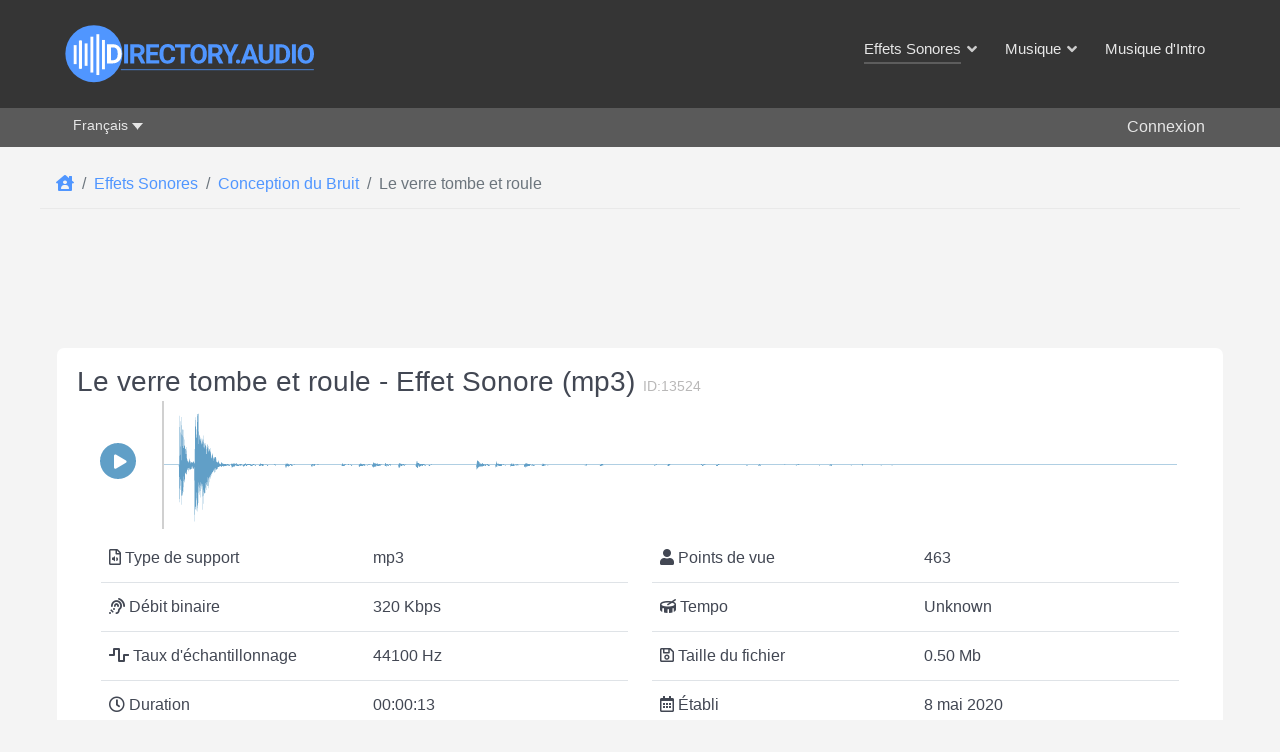

--- FILE ---
content_type: text/html; charset=utf-8
request_url: https://directory.audio/fr/effets-sonores/conception-du-bruit/13524-le-verre-tombe-et-roule
body_size: 21104
content:
                    <!DOCTYPE html>
<html prefix="og: http://ogp.me/ns# fb: http://ogp.me/ns/fb#" lang="fr-FR" dir="ltr">
        <head>
    
            <meta name="viewport" content="width=device-width, initial-scale=1.0">
        <meta http-equiv="X-UA-Compatible" content="IE=edge" />
        

                <link rel="icon" type="image/x-icon" href="/images/Logos/Directory-Audio-favicon.png" />
        
                <link rel="apple-touch-icon" sizes="180x180" href="/images/Logos/Directory-Audio-favicon.png">
        <link rel="icon" sizes="192x192" href="/images/Logos/Directory-Audio-favicon.png">
            
         <meta charset="utf-8">
	<meta name="author" content="Yoo-toob-FX">
	<meta name="description" content="Effet sonore de &quot;Le verre tombe et roule&quot; téléchargement gratuit MP3 pour vos projets audio et vidéo, Youtube, Titok, Vimeo, films. Taille du fichier: 0.50Mb. Licence Creative Commons. ID du son:13524">
	<meta name="generator" content="Joomla! - Open Source Content Management">
	<title>Le verre tombe et roule - Effet Sonore - Gratuit MP3 Téléchargement</title>
	<link href="/fr/effets-sonores/conception-du-bruit/13524-le-verre-tombe-et-roule" rel="canonical">
	<link href="https://directory.audio/sound-effects/foley/1462-glass-drop-and-roll" rel="alternate" hreflang="en-GB">
	<link href="https://directory.audio/es/efectos-de-sonido/diseno-de-ruido/15288-el-vaso-cae-y-rueda" rel="alternate" hreflang="es-ES">
	<link href="https://directory.audio/fr/effets-sonores/conception-du-bruit/13524-le-verre-tombe-et-roule" rel="alternate" hreflang="fr-FR">
	<link href="https://directory.audio/de/soundeffekte/audiogestaltung/11760-das-glas-faellt-und-rollt" rel="alternate" hreflang="de-DE">
	<link href="https://directory.audio/it/effetti-sonori/effetti-del-rumore/9996-il-bicchiere-cade-e-rotola" rel="alternate" hreflang="it-IT">
	<link href="https://directory.audio/ru/zvukovye-effekty/shumovye-effekty/8232-stakan-padaet-i-katitsya" rel="alternate" hreflang="ru-RU">
	<link href="/favicon.ico" rel="icon" type="image/vnd.microsoft.icon">

    <link href="/templates/g5_helium/css/mod_languages/template.min.css?97adf34f02e0b8952575374d37408de2" rel="stylesheet" />
	<link href="/media/vendor/joomla-custom-elements/css/joomla-alert.min.css?0.2.0" rel="stylesheet" />
	<link href="/components/com_flexicontent/librairies/select2/select2.css?3.5.4" rel="stylesheet" />
	<link href="/components/com_flexicontent/assets/css/fcvote.css?424b6143824f281d99aa0a8073c3f7e7" rel="stylesheet" />
	<link href="/media/jlexreview/assets/espace_style.min.css?v=5.1.3" rel="stylesheet" />
	<link href="/media/jlexreview/assets/espace_style.css?v=5.3.5" rel="stylesheet" />
	<link href="/media/jlexreview/assets/lightGallery/css/lightgallery.min.css" rel="stylesheet" />
	<link href="/components/com_flexicontent/templates/audio-Sound-Effects/css/item.css" rel="stylesheet" />
	<link href="/media/plg_system_jcepro/site/css/content.min.css?86aa0286b6232c4a5b58f892ce080277" rel="stylesheet" />
	<link href="/plugins/system/ampz/ampz/css/ampz.min.css" rel="stylesheet" />
	<link href="/media/sourcecoast/css/common.css" rel="stylesheet" />
	<link href="/media/sourcecoast/themes/sclogin/directory_audio.css" rel="stylesheet" />
	<link href="/media/gantry5/engines/nucleus/css-compiled/nucleus.css" rel="stylesheet" />
	<link href="/templates/g5_helium/custom/css-compiled/helium_25.css" rel="stylesheet" />
	<link href="/media/gantry5/engines/nucleus/css-compiled/bootstrap5.css" rel="stylesheet" />
	<link href="/media/system/css/joomla-fontawesome.min.css" rel="stylesheet" />
	<link href="/media/system/css/debug.css" rel="stylesheet" />
	<link href="/templates/g5_helium/custom/css/font-awesome5-all.min.css" rel="stylesheet" />
	<link href="/templates/g5_helium/custom/css-compiled/helium-joomla_25.css" rel="stylesheet" />
	<link href="/templates/g5_helium/custom/css-compiled/custom_25.css" rel="stylesheet" />
	<style>
			/* This is via voting field parameter, please edit field configuration to override them */
			.voting-row div.fcvote.fcvote-box-main {
				line-height:32px!important;
			}
			.voting-row div.fcvote.fcvote-box-main > ul.fcvote_list {
				height:32px!important;
				width:160px!important;
			}
			.voting-row div.fcvote.fcvote-box-main > ul.fcvote_list > li.voting-links a,
			.voting-row div.fcvote.fcvote-box-main > ul.fcvote_list > li.current-rating {
				height:32px!important;
				line-height:32px!important;
			}
			.voting-row div.fcvote.fcvote-box-main > ul.fcvote_list,
			.voting-row div.fcvote.fcvote-box-main > ul.fcvote_list > li.voting-links a:hover,
			.voting-row div.fcvote.fcvote-box-main > ul.fcvote_list > li.current-rating {
				background-image:url(/components/com_flexicontent/assets/images/star-large.png)!important;
			}
			
			/* This is via voting field parameter, please edit field configuration to override them */
			.voting-row div.fcvote > ul.fcvote_list {
				height:24px!important;
				width:120px!important;
			}
			.voting-row div.fcvote > ul.fcvote_list > li.voting-links a,
			.voting-row div.fcvote > ul.fcvote_list > li.current-rating {
				height:24px!important;
				line-height:24px!important;
			}
			.voting-row div.fcvote > ul.fcvote_list,
			.voting-row div.fcvote > ul.fcvote_list > li.voting-links a:hover,
			.voting-row div.fcvote > ul.fcvote_list > li.current-rating {
				background-image:url(/components/com_flexicontent/assets/images/star-medium.png)!important;
			}
			.voting-row div.fcvote ul.fcvote_list > .voting-links a.star1 { width: 20%!important; z-index: 6; }
.voting-row div.fcvote ul.fcvote_list > .voting-links a.star2 { width: 40%!important; z-index: 5; }
.voting-row div.fcvote ul.fcvote_list > .voting-links a.star3 { width: 60%!important; z-index: 4; }
.voting-row div.fcvote ul.fcvote_list > .voting-links a.star4 { width: 80%!important; z-index: 3; }
.voting-row div.fcvote ul.fcvote_list > .voting-links a.star5 { width: 100%!important; z-index: 2; }
</style>
	<style>#jreview-listing .reviewBlock._collapse .re-body{max-height:300px}</style>
	<style>
        #ampz_inline_mobile { background-color: #ffffff }
        @media (min-width: 500px) {
            #ampz_inline_mobile {
                display: none !important;
            }
        }
        @media (max-width: 500px) {
            #ampz_inline_mobile {
                display: block !important;
            }
        }</style>
	<style>.mfp-content ul li a {
                border-radius: 5px;
                -moz-border-radius: 5px;
                -webkit-border-radius: 5px;

            }</style>

    <script type="application/json" class="joomla-script-options new">{"joomla.jtext":{"FLEXI_FORM_IS_BEING_SUBMITTED":"Sauvegarde du formulaire, veuillez patienter...","FLEXI_LOADING":"chargement","FLEXI_NOT_AN_IMAGE_FILE":"FLEXI_NOT_AN_IMAGE_FILE","FLEXI_IMAGE":"Image","FLEXI_LOADING_IMAGES":"FLEXI_LOADING_IMAGES","FLEXI_THUMBNAILS":"FLEXI_THUMBNAILS","FLEXI_NO_ITEMS_SELECTED":"FLEXI_NO_ITEMS_SELECTED","FLEXI_ARE_YOU_SURE":"FLEXI_ARE_YOU_SURE","FLEXI_APPLYING_FILTERING":"Application des filtres","FLEXI_TYPE_TO_LIST":"...rechercher dans la cat\u00e9gorie actuelle","FLEXI_TYPE_TO_FILTER":" ... taper pour filtrer","FLEXI_UPDATING_CONTENTS":"Mise \u00e0 jours du contenu ...","PLG_FLEXICONTENT_FIELDS_MEDIAFILE_RESPONSE_PARSING_FAILED":"PLG_FLEXICONTENT_FIELDS_MEDIAFILE_RESPONSE_PARSING_FAILED","PLG_FLEXICONTENT_FIELDS_MEDIAFILE_FILE_NOT_FOUND":"PLG_FLEXICONTENT_FIELDS_MEDIAFILE_FILE_NOT_FOUND","ERROR":"Erreur","MESSAGE":"Message","NOTICE":"Annonce","WARNING":"Avertissement","JCLOSE":"Fermer","JOK":"OK","JOPEN":"Ouvrir"},"bootstrap.dropdown":{".dropdown-toggle":{"flip":true,"boundary":"scrollParent","reference":"toggle","display":"dynamic","popperConfig":true}},"bootstrap.modal":{"#login-modal-360":{"keyboard":true,"focus":true}},"system.paths":{"root":"","rootFull":"https:\/\/directory.audio\/","base":"","baseFull":"https:\/\/directory.audio\/"},"csrf.token":"11f806b609ebcd923c9ffde27185f7ff"}</script>
	<script src="/media/system/js/core.min.js?37ffe4186289eba9c5df81bea44080aff77b9684"></script>
	<script src="/media/vendor/bootstrap/js/bootstrap-es5.min.js?5.3.2" nomodule defer></script>
	<script src="/media/system/js/messages-es5.min.js?c29829fd2432533d05b15b771f86c6637708bd9d" nomodule defer></script>
	<script src="/media/vendor/jquery/js/jquery.min.js?3.7.1"></script>
	<script src="/media/legacy/js/jquery-noconflict.min.js?647005fc12b79b3ca2bb30c059899d5994e3e34d"></script>
	<script src="/media/vendor/bootstrap/js/dropdown.min.js?5.3.2" type="module"></script>
	<script src="/media/mod_menu/js/menu-es5.min.js?97adf34f02e0b8952575374d37408de2" nomodule defer></script>
	<script src="/media/system/js/fields/passwordview.min.js?7a48811dc5605f94fa90513f34bc7b5c54e91043" defer></script>
	<script src="/media/vendor/bootstrap/js/modal.min.js?5.3.2" type="module"></script>
	<script src="/media/system/js/messages.min.js?7f7aa28ac8e8d42145850e8b45b3bc82ff9a6411" type="module"></script>
	<script src="/components/com_flexicontent/librairies/jquery/js/jquery-ui-1.13.1/jquery-ui.min.js"></script>
	<script src="/components/com_flexicontent/assets/js/flexi-lib.js?424b6143824f281d99aa0a8073c3f7e7"></script>
	<script src="/components/com_flexicontent/librairies/select2/select2.min.js?3.5.4"></script>
	<script src="/components/com_flexicontent/librairies/select2/select2.sortable.js?3.5.4"></script>
	<script src="/components/com_flexicontent/librairies/select2/select2_locale_fr.js?3.5.4"></script>
	<script src="/components/com_flexicontent/assets/js/tmpl-common.js?424b6143824f281d99aa0a8073c3f7e7"></script>
	<script src="/components/com_flexicontent/assets/js/fcvote.js?424b6143824f281d99aa0a8073c3f7e7"></script>
	<script src="/plugins/flexicontent_fields/mediafile/js/wavesurfer.min.js"></script>
	<script src="/plugins/flexicontent_fields/mediafile/js/view.js?424b6143824f281d99aa0a8073c3f7e7"></script>
	<script src="/media/jlexreview/assets/script.min.js?v=5.9.3"></script>
	<script src="/media/jlexreview/assets/lightgallery.min.js"></script>
	<script src="/media/jlexreview/assets/script.js?v=5.7.7"></script>
	<script src="/plugins/system/ampz/ampz/js/ampz.min.js"></script>
	<script src="/components/com_jfbconnect/includes/jfbconnect.js?v=6"></script>
	<script type="application/ld+json">{"@context":"https:\/\/schema.org","@type":"BreadcrumbList","itemListElement":[{"@type":"ListItem","position":1,"item":{"@id":"https:\/\/directory.audio\/fr\/","name":"Home"}},{"@type":"ListItem","position":2,"item":{"@id":"https:\/\/directory.audio\/fr\/effets-sonores","name":"Effets Sonores"}},{"@type":"ListItem","position":3,"item":{"@id":"https:\/\/directory.audio\/fr\/effets-sonores\/conception-du-bruit","name":"Conception du Bruit"}},{"@type":"ListItem","position":4,"item":{"@id":"\/fr\/effets-sonores\/conception-du-bruit\/13524-le-verre-tombe-et-roule","name":"Le verre tombe et roule"}}]}</script>
	<script>
				var jbase_url_fc = "https:\/\/directory.audio\/";
				var jroot_url_fc = "https:\/\/directory.audio\/";
				var jclient_path_fc = "";
			</script>
	<script>
					var fc_sef_lang = 'en';
					var fc_root_uri = '';
					var fc_base_uri = '';
					var FC_URL_VARS = [];
				</script>
	<script>
					jQuery( document ).ready(function() {
						jQuery("body").prepend('\
							<div id="fc_filter_form_blocker" style="display: none;">\
								<div class="fc_blocker_overlay" style="background-color: rgba(0, 0, 0, 0.3);"></div>\
								<div class="fc_blocker_content" style="background-color: rgba(255, 255, 255, 1); color: rgba(0, 0, 0, 1);">\
									<div class="fc_blocker_logo" style="opacity: 1.00;" ><img src="https://directory.audio/images/Logos/Directory-Audio-Logo-Filter.png" alt="FLEXI_APPLYING_FILTERING"></div>\
									<div class="fc_blocker_mssg" style="" >Application des filtres</div>\
									<div class="fc_blocker_bar"><div style="background-color: rgba(97, 158, 198, 1);"></div></div>\
								</div>\
							</div>\
						');
					});
				</script>
	<script>
				if (typeof jQuery.fn.chosen == 'function') {
					jQuery.fn.chosen_fc = jQuery.fn.chosen;
					jQuery.fn.chosen = function(){
						var args = arguments;
						var result;
						jQuery(this).each(function() {
							if (jQuery(this).hasClass('use_select2_lib') || jQuery(this).hasClass('fc_no_js_attach')) return;
							result = jQuery(this).chosen_fc(args);
						});
						return result;
					};
				}
				
					jQuery(document).ready(function()
					{
						window.skip_select2_js = 0;
						fc_attachSelect2('body');
					});
				</script>
	<script>
			jQuery(document).ready(function()
			{
				audio_spectrum_conf['audio_files'] = [];
				audio_spectrum_conf['audio_files']['waveColor'] = '#619fc7';
				audio_spectrum_conf['audio_files']['progressColor'] = '#d0d0d0';
				audio_spectrum_conf['audio_files']['cursorColor'] = '#d0d0d0';
				audio_spectrum_conf['audio_files']['cursorWidth'] = '2';

				new fc_Waveform_LazyLoad(
					document.getElementsByTagName('body')[0], {
						rootMargin: '0px 0px',
						threshold: 0.25
					});
			});
			</script>
	<script>
	fcview_mediafile_base_url['audio_files'] = '/media/fc_local_media';

	</script>
	<script>var baseUrl="/index.php?option=com_jlexreview";</script>
	<script>
		var fc_validateOnSubmitForm = 1;
	</script>
	<script>var ampzSettings = {"ampzCounts":"","ampzNetworks":["facebook","twitter","pinterest","reddit","telegram","email","copy"],"ampzEntranceDelay":"0s","ampzEntranceDelayMobile":"0s","ampzMobileOnlyButtons":"","ampzMobileWidth":"500","ampzFlyinEntranceEffect":"ampz_flyin_right bounceInUp","ampzThresholdTotalShares":"0","ampzBaseUrl":"https:\/\/directory.audio\/","ampzShareUrl":"https%3A%2F%2Fdirectory.audio%2Ffr%2Feffets-sonores%2Fconception-du-bruit%2F13524-le-verre-tombe-et-roule","ampzOpenInNewTab":"","ampzFbAT":"0","ampzCacheLifetime":"0","ampzCachedCounts":"","ampzFlyInTriggerBottom":"1","ampzFlyInTriggerTime":"","ampzFlyInTriggerTimeSeconds":"10000","ampzActiveComponent":"com_flexicontent","ampzFlyInDisplayMobile":"","ampzInlineDisplayMobile":"","ampzInlineDisableExpandOnHover":"1","ampzSidebarDisplayMobile":"","ampzFlyInCookieType":"never","ampzFlyInCookieDuration":"5","ampzSideBarVisibility":"inline","ampzMobileVisibility":"inline","ampzSideBarStartClosed":""};</script>
	<script type="application/ld+json">{"@context":"https:\/\/schema.org\/","@type":"AudioObject","name":"Le verre tombe et roule"}</script>
	<!--[if IE 8]>
				<link href="/components/com_flexicontent/assets/css/ie8.css?424b6143824f281d99aa0a8073c3f7e7" rel="stylesheet" />
				<![endif]-->
	
	<link href="https://directory.audio/sound-effects/foley/1462-glass-drop-and-roll" rel="alternate" hreflang="x-default">
	<script type="text/javascript">jfbc.base = 'https://directory.audio/';
jfbc.return_url = 'L2ZyL2VmZmV0cy1zb25vcmVzL2NvbmNlcHRpb24tZHUtYnJ1aXQvMTM1MjQtbGUtdmVycmUtdG9tYmUtZXQtcm91bGU=';
jfbc.token = '11f806b609ebcd923c9ffde27185f7ff';
jfbc.login.logout_facebook = false;
jfbc.login.scope = 'email';
jfbc.login.show_modal = '0';
jfbc.login.use_popup = false;
jfbc.login.auto = '1';
jfbc.login.logged_in = false;
jfbc.init();
</script>
	<meta property="og:title" content="Le verre tombe et roule - Effet Sonore - Gratuit MP3 Téléchargement"/><meta property="og:description" content="Effet sonore de 'Le verre tombe et roule' téléchargement gratuit MP3 pour vos projets audio et vidéo, Youtube, Titok, Vimeo, films. Taille du fichier: 0.50Mb. Licence Creative Commons. ID du son:13524"/><meta property="og:type" content="website"/><meta property="fb:app_id" content="423450787080258"/><meta property="og:locale" content="fr_fr"/><meta property="og:site_name" content="Directory.Audio"/>
	
	

    
                    <meta property="og:image"              content="https://directory.audio/images/Directory-Audio-512.png" />

<!-- Matomo -->
<script>
  var _paq = window._paq = window._paq || [];
  /* tracker methods like "setCustomDimension" should be called before "trackPageView" */
  _paq.push(['trackPageView']);
  _paq.push(['enableLinkTracking']);
  (function() {
    var u="https://domain00.ru/matomo/";
    _paq.push(['setTrackerUrl', u+'matomo.php']);
    _paq.push(['setSiteId', '6']);
    var d=document, g=d.createElement('script'), s=d.getElementsByTagName('script')[0];
    g.async=true; g.src=u+'matomo.js'; s.parentNode.insertBefore(g,s);
  })();
</script>
<!-- End Matomo Code -->

            
</head>

    <body class="item-id-13524 item-catid-40 type-id-2 type-alias-sound-effects gantry g-helium-style site com_flexicontent view-item no-layout no-task dir-ltr itemid-2404 outline-25 g-offcanvas-left g-default g-style-preset1"><script type="text/javascript">
  
  window.fbAsyncInit = function() {
    FB.init({version: 'v18.0',appId: '423450787080258', status: true, cookie: true, xfbml: false});
FB.Event.subscribe('comment.create', jfbc.social.facebook.comment.create);
FB.Event.subscribe('comment.remove', jfbc.social.facebook.comment.remove);
jfbc.social.googleAnalytics.trackFacebook();
FB.Event.subscribe('auth.authResponseChange', function(response) {jfbc.login.facebook_onlogin();});
  };
  (function(d, s, id){
     var js, fjs = d.getElementsByTagName(s)[0];
     if (d.getElementById(id)) {return;}
     js = d.createElement(s); js.id = id;
     js.src = "//connect.facebook.net/fr_FR/sdk.js";
     fjs.parentNode.insertBefore(js, fjs);
   }(document, 'script', 'facebook-jssdk'));
</script>



        
                    

        <div id="g-offcanvas"  data-g-offcanvas-swipe="0" data-g-offcanvas-css3="1">
                        <div class="g-grid">                        

        <div class="g-block size-100">
             <div id="mobile-menu-4212-particle" class="g-content g-particle">            <div id="g-mobilemenu-container" data-g-menu-breakpoint="48rem"></div>
            </div>
        </div>
            </div>
                    <div class="g-grid">                        

        <div class="g-block size-100 offcanvasuser">
             <div class="g-content">
                                    <div class="platform-content"><div class=" moduletable user-menu-area">
        <ul class=" da-mod-list">
<li class="item-4478"><span class="mod-menu__heading nav-header hidden">&gt;</span>
</li>	<li class="user-login-button"> 
	<a data-bs-toggle="modal" data-bs-target="#login-modal-360">Connexion</a>
	</li>

</ul>
</div></div>
            
        </div>
        </div>
            </div>
                    <div class="g-grid">                        

        <div class="g-block size-100">
             <div class="g-content">
                                    <div class="platform-content"><div class=" moduletable ">
        <div class="mod-languages">

	<ul class="lang-inline" dir="ltr">
									<li>
			<a href="/sound-effects/foley/1462-glass-drop-and-roll">
							English						</a>
			</li>
											<li>
			<a href="/es/efectos-de-sonido/diseno-de-ruido/15288-el-vaso-cae-y-rueda">
							Español						</a>
			</li>
											<li class="lang-active">
			<a href="https://directory.audio/fr/effets-sonores/conception-du-bruit/13524-le-verre-tombe-et-roule">
							Français						</a>
			</li>
											<li>
			<a href="/de/soundeffekte/audiogestaltung/11760-das-glas-faellt-und-rollt">
							Deutsch						</a>
			</li>
											<li>
			<a href="/it/effetti-sonori/effetti-del-rumore/9996-il-bicchiere-cade-e-rotola">
							Italiano						</a>
			</li>
											<li>
			<a href="/ru/zvukovye-effekty/shumovye-effekty/8232-stakan-padaet-i-katitsya">
							Русский						</a>
			</li>
				</ul>

</div>
</div></div>
            
        </div>
        </div>
            </div>
    </div>
        <div id="g-page-surround">
            <div class="g-offcanvas-hide g-offcanvas-toggle" role="navigation" data-offcanvas-toggle aria-controls="g-offcanvas" aria-expanded="false"><i class="fa fa-fw fa-bars"></i></div>                        

                                                        
                <section id="g-navigation">
                <div class="g-container">                                <div class="g-grid">                        

        <div class="g-block size-25">
             <div id="logo-9608-particle" class="g-content g-particle">            <a href="/fr/" target="_self" title="" aria-label=""  class="g-logo">
                        <img src="/images/Logos/Directory-Audio-Logo.svg"  alt="" />
            </a>
            </div>
        </div>
                    

        <div class="g-block size-75 floatright">
             <div id="menu-6409-particle" class="g-content g-particle">            <nav class="g-main-nav" data-g-hover-expand="true">
        <ul class="g-toplevel">
                                                                                                                
        
                
        
                
        
        <li class="g-menu-item g-menu-item-type-component g-menu-item-2395 g-standard  hidden">
                            <a class="g-menu-item-container" href="/fr/" title="Page D&#039;accueil">
                                                                <span class="g-menu-item-content">
                                    <span class="g-menu-item-title">Page D&#039;accueil</span>
            
                    </span>
                                                </a>
                                </li>
    
                                                                                                
        
                
        
                
        
        <li class="g-menu-item g-menu-item-type-component g-menu-item-2396 g-parent active g-fullwidth g-menu-item-link-parent ">
                            <a class="g-menu-item-container" href="/fr/effets-sonores">
                                                                <span class="g-menu-item-content">
                                    <span class="g-menu-item-title">Effets Sonores</span>
            
                    </span>
                    <span class="g-menu-parent-indicator" data-g-menuparent=""></span>                            </a>
                                                        <ul class="g-dropdown g-inactive g-fade ">
            <li class="g-dropdown-column">
                        <div class="g-grid">
                        <div class="g-block  size-33-3">
            <ul class="g-sublevel">
                <li class="g-level-1 g-go-back">
                    <a class="g-menu-item-container" href="#" data-g-menuparent=""><span>Back</span></a>
                </li>
                                                                                                                    
        
                
        
                
        
        <li class="g-menu-item g-menu-item-type-component g-menu-item-2397  ">
                            <a class="g-menu-item-container" href="/fr/effets-sonores/alarmes">
                                                                <span class="g-menu-item-content">
                                    <span class="g-menu-item-title">Alarmes</span>
            
                    </span>
                                                </a>
                                </li>
    
                                                                                                
        
                
        
                
        
        <li class="g-menu-item g-menu-item-type-component g-menu-item-2398  ">
                            <a class="g-menu-item-container" href="/fr/effets-sonores/ambiances">
                                                                <span class="g-menu-item-content">
                                    <span class="g-menu-item-title">Ambiances</span>
            
                    </span>
                                                </a>
                                </li>
    
                                                                                                
        
                
        
                
        
        <li class="g-menu-item g-menu-item-type-component g-menu-item-2399  ">
                            <a class="g-menu-item-container" href="/fr/effets-sonores/animaux">
                                                                <span class="g-menu-item-content">
                                    <span class="g-menu-item-title">Animaux</span>
            
                    </span>
                                                </a>
                                </li>
    
                                                                                                
        
                
        
                
        
        <li class="g-menu-item g-menu-item-type-component g-menu-item-2416  ">
                            <a class="g-menu-item-container" href="/fr/effets-sonores/armes">
                                                                <span class="g-menu-item-content">
                                    <span class="g-menu-item-title">Armes</span>
            
                    </span>
                                                </a>
                                </li>
    
                                                                                                
        
                
        
                
        
        <li class="g-menu-item g-menu-item-type-component g-menu-item-2410  ">
                            <a class="g-menu-item-container" href="/fr/effets-sonores/bureau">
                                                                <span class="g-menu-item-content">
                                    <span class="g-menu-item-title">Bureau</span>
            
                    </span>
                                                </a>
                                </li>
    
                                                                                                
        
                
        
                
        
        <li class="g-menu-item g-menu-item-type-component g-menu-item-2404 active  ">
                            <a class="g-menu-item-container" href="/fr/effets-sonores/conception-du-bruit">
                                                                <span class="g-menu-item-content">
                                    <span class="g-menu-item-title">Conception du Bruit</span>
            
                    </span>
                                                </a>
                                </li>
    
                                                                                                
        
                
        
                
        
        <li class="g-menu-item g-menu-item-type-component g-menu-item-3518  ">
                            <a class="g-menu-item-container" href="/fr/effets-sonores/couleur-du-bruit-et-tonalites">
                                                                <span class="g-menu-item-content">
                                    <span class="g-menu-item-title">Couleur du bruit et tonalités</span>
            
                    </span>
                                                </a>
                                </li>
    
                                                                                                
        
                
        
                
        
        <li class="g-menu-item g-menu-item-type-component g-menu-item-2412  ">
                            <a class="g-menu-item-container" href="/fr/effets-sonores/des-sports">
                                                                <span class="g-menu-item-content">
                                    <span class="g-menu-item-title">Des Sports</span>
            
                    </span>
                                                </a>
                                </li>
    
    
            </ul>
        </div>
                <div class="g-block  size-33-3">
            <ul class="g-sublevel">
                <li class="g-level-1 g-go-back">
                    <a class="g-menu-item-container" href="#" data-g-menuparent=""><span>Back</span></a>
                </li>
                                                                                                                    
        
                
        
                
        
        <li class="g-menu-item g-menu-item-type-component g-menu-item-2400  ">
                            <a class="g-menu-item-container" href="/fr/effets-sonores/dessin-anime">
                                                                <span class="g-menu-item-content">
                                    <span class="g-menu-item-title">Dessin Animé</span>
            
                    </span>
                                                </a>
                                </li>
    
                                                                                                
        
                
        
                
        
        <li class="g-menu-item g-menu-item-type-component g-menu-item-2406  ">
                            <a class="g-menu-item-container" href="/fr/effets-sonores/domestiques">
                                                                <span class="g-menu-item-content">
                                    <span class="g-menu-item-title">Domestiques</span>
            
                    </span>
                                                </a>
                                </li>
    
                                                                                                
        
                
        
                
        
        <li class="g-menu-item g-menu-item-type-component g-menu-item-2415  ">
                            <a class="g-menu-item-container" href="/fr/effets-sonores/eau">
                                                                <span class="g-menu-item-content">
                                    <span class="g-menu-item-title">Eau</span>
            
                    </span>
                                                </a>
                                </li>
    
                                                                                                
        
                
        
                
        
        <li class="g-menu-item g-menu-item-type-component g-menu-item-2409  ">
                            <a class="g-menu-item-container" href="/fr/effets-sonores/effets-musicaux">
                                                                <span class="g-menu-item-content">
                                    <span class="g-menu-item-title">Instruments de musique</span>
            
                    </span>
                                                </a>
                                </li>
    
                                                                                                
        
                
        
                
        
        <li class="g-menu-item g-menu-item-type-component g-menu-item-2405  ">
                            <a class="g-menu-item-container" href="/fr/effets-sonores/horreur">
                                                                <span class="g-menu-item-content">
                                    <span class="g-menu-item-title">Horreur</span>
            
                    </span>
                                                </a>
                                </li>
    
                                                                                                
        
                
        
                
        
        <li class="g-menu-item g-menu-item-type-component g-menu-item-2408  ">
                            <a class="g-menu-item-container" href="/fr/effets-sonores/impacts">
                                                                <span class="g-menu-item-content">
                                    <span class="g-menu-item-title">Impacts</span>
            
                    </span>
                                                </a>
                                </li>
    
                                                                                                
        
                
        
                
        
        <li class="g-menu-item g-menu-item-type-component g-menu-item-3602  ">
                            <a class="g-menu-item-container" href="/fr/effets-sonores/infographie">
                                                                <span class="g-menu-item-content">
                                    <span class="g-menu-item-title">Infographie</span>
            
                    </span>
                                                </a>
                                </li>
    
                                                                                                
        
                
        
                
        
        <li class="g-menu-item g-menu-item-type-component g-menu-item-3513  ">
                            <a class="g-menu-item-container" href="/fr/effets-sonores/interface-ui">
                                                                <span class="g-menu-item-content">
                                    <span class="g-menu-item-title">Interface (UI)</span>
            
                    </span>
                                                </a>
                                </li>
    
    
            </ul>
        </div>
                <div class="g-block  size-33-3">
            <ul class="g-sublevel">
                <li class="g-level-1 g-go-back">
                    <a class="g-menu-item-container" href="#" data-g-menuparent=""><span>Back</span></a>
                </li>
                                                                                                                    
        
                
        
                
        
        <li class="g-menu-item g-menu-item-type-component g-menu-item-2417  ">
                            <a class="g-menu-item-container" href="/fr/effets-sonores/meteorologiques">
                                                                <span class="g-menu-item-content">
                                    <span class="g-menu-item-title">Météorologiques</span>
            
                    </span>
                                                </a>
                                </li>
    
                                                                                                
        
                
        
                
        
        <li class="g-menu-item g-menu-item-type-component g-menu-item-2413  ">
                            <a class="g-menu-item-container" href="/fr/effets-sonores/outils">
                                                                <span class="g-menu-item-content">
                                    <span class="g-menu-item-title">Outils</span>
            
                    </span>
                                                </a>
                                </li>
    
                                                                                                
        
                
        
                
        
        <li class="g-menu-item g-menu-item-type-component g-menu-item-2407  ">
                            <a class="g-menu-item-container" href="/fr/effets-sonores/personnes">
                                                                <span class="g-menu-item-content">
                                    <span class="g-menu-item-title">Personnes</span>
            
                    </span>
                                                </a>
                                </li>
    
                                                                                                
        
                
        
                
        
        <li class="g-menu-item g-menu-item-type-component g-menu-item-2402  ">
                            <a class="g-menu-item-container" href="/fr/effets-sonores/portes-sons">
                                                                <span class="g-menu-item-content">
                                    <span class="g-menu-item-title">Portes Sons</span>
            
                    </span>
                                                </a>
                                </li>
    
                                                                                                
        
                
        
                
        
        <li class="g-menu-item g-menu-item-type-component g-menu-item-2411  ">
                            <a class="g-menu-item-container" href="/fr/effets-sonores/science-fiction">
                                                                <span class="g-menu-item-content">
                                    <span class="g-menu-item-title">Science Fiction</span>
            
                    </span>
                                                </a>
                                </li>
    
                                                                                                
        
                
        
                
        
        <li class="g-menu-item g-menu-item-type-component g-menu-item-2401  ">
                            <a class="g-menu-item-container" href="/fr/effets-sonores/transition-mouvement">
                                                                <span class="g-menu-item-content">
                                    <span class="g-menu-item-title">Transitions et mouvement</span>
            
                    </span>
                                                </a>
                                </li>
    
                                                                                                
        
                
        
                
        
        <li class="g-menu-item g-menu-item-type-component g-menu-item-2414  ">
                            <a class="g-menu-item-container" href="/fr/effets-sonores/transport">
                                                                <span class="g-menu-item-content">
                                    <span class="g-menu-item-title">Transport</span>
            
                    </span>
                                                </a>
                                </li>
    
                                                                                                
        
                
        
                
        
        <li class="g-menu-item g-menu-item-type-component g-menu-item-2403  ">
                            <a class="g-menu-item-container" href="/fr/effets-sonores/urgence">
                                                                <span class="g-menu-item-content">
                                    <span class="g-menu-item-title">Urgence</span>
            
                    </span>
                                                </a>
                                </li>
    
    
            </ul>
        </div>
            </div>

            </li>
        </ul>
            </li>
    
                                                                                                
        
                
        
                
        
        <li class="g-menu-item g-menu-item-type-component g-menu-item-2418 g-parent g-fullwidth g-menu-item-link-parent ">
                            <a class="g-menu-item-container" href="/fr/musique-gratuite">
                                                                <span class="g-menu-item-content">
                                    <span class="g-menu-item-title">Musique</span>
            
                    </span>
                    <span class="g-menu-parent-indicator" data-g-menuparent=""></span>                            </a>
                                                        <ul class="g-dropdown g-inactive g-fade ">
            <li class="g-dropdown-column">
                        <div class="g-grid">
                        <div class="g-block  size-33-3">
            <ul class="g-sublevel">
                <li class="g-level-1 g-go-back">
                    <a class="g-menu-item-container" href="#" data-g-menuparent=""><span>Back</span></a>
                </li>
                                                                                                                    
        
                
        
                
        
        <li class="g-menu-item g-menu-item-type-component g-menu-item-2419  ">
                            <a class="g-menu-item-container" href="/fr/musique-gratuite/alternative-et-punk">
                                                                <span class="g-menu-item-content">
                                    <span class="g-menu-item-title">Alternative et Punk</span>
            
                    </span>
                                                </a>
                                </li>
    
                                                                                                
        
                
        
                
        
        <li class="g-menu-item g-menu-item-type-component g-menu-item-2420  ">
                            <a class="g-menu-item-container" href="/fr/musique-gratuite/ambiant">
                                                                <span class="g-menu-item-content">
                                    <span class="g-menu-item-title">Ambiante</span>
            
                    </span>
                                                </a>
                                </li>
    
                                                                                                
        
                
        
                
        
        <li class="g-menu-item g-menu-item-type-component g-menu-item-2422  ">
                            <a class="g-menu-item-container" href="/fr/musique-gratuite/cinematique">
                                                                <span class="g-menu-item-content">
                                    <span class="g-menu-item-title">Cinématique</span>
            
                    </span>
                                                </a>
                                </li>
    
                                                                                                
        
                
        
                
        
        <li class="g-menu-item g-menu-item-type-component g-menu-item-2423  ">
                            <a class="g-menu-item-container" href="/fr/musique-gratuite/classique">
                                                                <span class="g-menu-item-content">
                                    <span class="g-menu-item-title">Classique</span>
            
                    </span>
                                                </a>
                                </li>
    
                                                                                                
        
                
        
                
        
        <li class="g-menu-item g-menu-item-type-component g-menu-item-2425  ">
                            <a class="g-menu-item-container" href="/fr/musique-gratuite/country-folk">
                                                                <span class="g-menu-item-content">
                                    <span class="g-menu-item-title">Country &amp; Folk</span>
            
                    </span>
                                                </a>
                                </li>
    
    
            </ul>
        </div>
                <div class="g-block  size-33-3">
            <ul class="g-sublevel">
                <li class="g-level-1 g-go-back">
                    <a class="g-menu-item-container" href="#" data-g-menuparent=""><span>Back</span></a>
                </li>
                                                                                                                    
        
                
        
                
        
        <li class="g-menu-item g-menu-item-type-component g-menu-item-2426  ">
                            <a class="g-menu-item-container" href="/fr/musique-gratuite/danse-et-electronique">
                                                                <span class="g-menu-item-content">
                                    <span class="g-menu-item-title">Danse et électronique</span>
            
                    </span>
                                                </a>
                                </li>
    
                                                                                                
        
                
        
                
        
        <li class="g-menu-item g-menu-item-type-component g-menu-item-2421  ">
                            <a class="g-menu-item-container" href="/fr/musique-gratuite/enfants">
                                                                <span class="g-menu-item-content">
                                    <span class="g-menu-item-title">Enfants</span>
            
                    </span>
                                                </a>
                                </li>
    
                                                                                                
        
                
        
                
        
        <li class="g-menu-item g-menu-item-type-component g-menu-item-2424  ">
                            <a class="g-menu-item-container" href="/fr/musique-gratuite/entreprise">
                                                                <span class="g-menu-item-content">
                                    <span class="g-menu-item-title">Entreprise</span>
            
                    </span>
                                                </a>
                                </li>
    
                                                                                                
        
                
        
                
        
        <li class="g-menu-item g-menu-item-type-component g-menu-item-2428  ">
                            <a class="g-menu-item-container" href="/fr/musique-gratuite/festive">
                                                                <span class="g-menu-item-content">
                                    <span class="g-menu-item-title">Festive</span>
            
                    </span>
                                                </a>
                                </li>
    
                                                                                                
        
                
        
                
        
        <li class="g-menu-item g-menu-item-type-component g-menu-item-2427  ">
                            <a class="g-menu-item-container" href="/fr/musique-gratuite/hip-hop-et-rap">
                                                                <span class="g-menu-item-content">
                                    <span class="g-menu-item-title">Hip Hop et Rap</span>
            
                    </span>
                                                </a>
                                </li>
    
    
            </ul>
        </div>
                <div class="g-block  size-33-3">
            <ul class="g-sublevel">
                <li class="g-level-1 g-go-back">
                    <a class="g-menu-item-container" href="#" data-g-menuparent=""><span>Back</span></a>
                </li>
                                                                                                                    
        
                
        
                
        
        <li class="g-menu-item g-menu-item-type-component g-menu-item-2429  ">
                            <a class="g-menu-item-container" href="/fr/musique-gratuite/jazz-blues">
                                                                <span class="g-menu-item-content">
                                    <span class="g-menu-item-title">Jazz &amp; Blues</span>
            
                    </span>
                                                </a>
                                </li>
    
                                                                                                
        
                
        
                
        
        <li class="g-menu-item g-menu-item-type-component g-menu-item-2430  ">
                            <a class="g-menu-item-container" href="/fr/musique-gratuite/pop">
                                                                <span class="g-menu-item-content">
                                    <span class="g-menu-item-title">Pop</span>
            
                    </span>
                                                </a>
                                </li>
    
                                                                                                
        
                
        
                
        
        <li class="g-menu-item g-menu-item-type-component g-menu-item-2431  ">
                            <a class="g-menu-item-container" href="/fr/musique-gratuite/r-b-et-soul">
                                                                <span class="g-menu-item-content">
                                    <span class="g-menu-item-title">R&amp;B et Soul</span>
            
                    </span>
                                                </a>
                                </li>
    
                                                                                                
        
                
        
                
        
        <li class="g-menu-item g-menu-item-type-component g-menu-item-2432  ">
                            <a class="g-menu-item-container" href="/fr/musique-gratuite/reggae">
                                                                <span class="g-menu-item-content">
                                    <span class="g-menu-item-title">Reggae</span>
            
                    </span>
                                                </a>
                                </li>
    
                                                                                                
        
                
        
                
        
        <li class="g-menu-item g-menu-item-type-component g-menu-item-2433  ">
                            <a class="g-menu-item-container" href="/fr/musique-gratuite/rock">
                                                                <span class="g-menu-item-content">
                                    <span class="g-menu-item-title">Rock</span>
            
                    </span>
                                                </a>
                                </li>
    
    
            </ul>
        </div>
            </div>

            </li>
        </ul>
            </li>
    
                                                                                                
        
                
        
                
        
        <li class="g-menu-item g-menu-item-type-component g-menu-item-2434 g-standard  ">
                            <a class="g-menu-item-container" href="/fr/musique-d-intro">
                                                                <span class="g-menu-item-content">
                                    <span class="g-menu-item-title">Musique d&#039;Intro</span>
            
                    </span>
                                                </a>
                                </li>
    
    
        </ul>
    </nav>
            </div>
        </div>
            </div>
            </div>
        
    </section>
                                                    
                <header id="g-header" class="hidden-phone">
                <div class="g-container">                                <div class="g-grid">                        

        <div class="g-block size-20">
             <div class="g-content">
                                    <div class="platform-content"><div class=" moduletable  lang-switcher-dsk">
        <div class="mod-languages">
    <p class="visually-hidden" id="language_picker_des_243">Sélectionnez votre langue</p>


        <div class="mod-languages__select btn-group">
                                                                            <button id="language_btn_243" type="button" data-bs-toggle="dropdown" class="btn btn-secondary dropdown-toggle" aria-haspopup="listbox" aria-labelledby="language_picker_des_243 language_btn_243" aria-expanded="false">
                                        Français                </button>
                                                                                        <ul aria-labelledby="language_picker_des_243" class="lang-block dropdown-menu">

                                                <li>
                    <a  href="/en/sound-effects/foley/1462-glass-drop-and-roll">
                                                English                    </a>
                </li>
                                                            <li>
                    <a  href="/es/efectos-de-sonido/diseno-de-ruido/15288-el-vaso-cae-y-rueda">
                                                Español                    </a>
                </li>
                                                                            <li class="lang-active">
                    <a aria-current="true"  href="https://directory.audio/fr/effets-sonores/conception-du-bruit/13524-le-verre-tombe-et-roule">
                                                Français                    </a>
                </li>
                                                            <li>
                    <a  href="/de/soundeffekte/audiogestaltung/11760-das-glas-faellt-und-rollt">
                                                Deutsch                    </a>
                </li>
                                                            <li>
                    <a  href="/it/effetti-sonori/effetti-del-rumore/9996-il-bicchiere-cade-e-rotola">
                                                Italiano                    </a>
                </li>
                                                            <li>
                    <a  href="/ru/zvukovye-effekty/shumovye-effekty/8232-stakan-padaet-i-katitsya">
                                                Русский                    </a>
                </li>
                            </ul>
    </div>

</div>
</div></div>
            
        </div>
        </div>
                    

        <div class="g-block size-80 top-user-menu">
             <div class="g-content">
                                    <div class="platform-content"><div class=" moduletable user-menu-area">
        <ul class=" da-mod-list">
<li class="item-4478"><span class="mod-menu__heading nav-header hidden">&gt;</span>
</li>	<li class="user-login-button"> 
	<a data-bs-toggle="modal" data-bs-target="#login-modal-360">Connexion</a>
	</li>

</ul>
</div></div>
            
        </div>
        </div>
            </div>
            </div>
        
    </header>
                                    
                                
                
    
                <section id="g-container-main" class="g-wrapper">
                <div class="g-container">                    <div class="g-grid">                        

        <div class="g-block size-100">
             <main id="g-mainbar">
                                        <div class="g-grid">                        

        <div class="g-block size-100">
             <div class="g-content">
                                    <div class="platform-content"><div class="breadcrumbs moduletable ">
        <nav class="mod-breadcrumbs__wrapper" aria-label="Breadcrumbs">
	<ol class="mod-breadcrumbs breadcrumb px-3 py-2">
					<li class="mod-breadcrumbs__divider float-start">
				<span class="divider icon-location icon-fw" aria-hidden="true"></span>
			</li>
		
		<li class="mod-breadcrumbs__item breadcrumb-item"><a href="/fr/" class="pathway"><span><span class="fas fa-house-user"></span></span></a></li><li class="mod-breadcrumbs__item breadcrumb-item"><a href="/fr/effets-sonores" class="pathway"><span>Effets Sonores</span></a></li><li class="mod-breadcrumbs__item breadcrumb-item"><a href="/fr/effets-sonores/conception-du-bruit" class="pathway"><span>Conception du Bruit</span></a></li><li class="mod-breadcrumbs__item breadcrumb-item active"><span>Le verre tombe et roule</span></li>	</ol>
	</nav>
</div></div><div class="platform-content"><div class="breadcrumbs moduletable ">
        
<div id="mod-custom411" class="mod-custom custom">
    <div class="center">
<script type="text/javascript">
		if (typeof atAsyncOptions !== 'object') var atAsyncOptions = [];
		atAsyncOptions.push({
			'key': 'c7764b53da6ccd8a0392011f57935457',
			'format': 'js',
			'async': true,
			'container': 'atContainer-c7764b53da6ccd8a0392011f57935457',
			'params': {}
		});
		var script = document.createElement('script');
		script.type = "text/javascript";
		script.async = true;
		script.src = 'http' + (location.protocol === 'https:' ? 's' : '') + '://communicatedsuitcompartment.com/c7764b53da6ccd8a0392011f57935457/invoke.js';
		document.getElementsByTagName('head')[0].appendChild(script);
	</script>
<div id="atContainer-c7764b53da6ccd8a0392011f57935457">&nbsp;</div>
</div></div>
</div></div>
            
        </div>
        </div>
            </div>
                            <div class="g-grid">                        

        <div class="g-block size-100">
             <div class="g-system-messages">
                                            <div id="system-message-container" aria-live="polite"></div>

            
    </div>
        </div>
            </div>
                            <div class="g-grid">                        

        <div class="g-block size-100">
             <div class="g-content">
                                                            <div class="platform-content container"><div class="row"><div class="col"><!-- START: ConditionalContent -->
	<div id="adsitemtop" class="adsblock">
	<script async src="https://pagead2.googlesyndication.com/pagead/js/adsbygoogle.js?client=ca-pub-8305329489833827"
		 crossorigin="anonymous"></script>
	<!-- directory_item -->
	<ins class="adsbygoogle"
		 style="display:block"
		 data-ad-client="ca-pub-8305329489833827"
		 data-ad-slot="3366513294"
		 data-alternate-ad-url="https://directory.audio/ads/ads_item_top.php"
		 data-ad-format="auto"
		 data-full-width-responsive="true"></ins>
	<script>
		 (adsbygoogle = window.adsbygoogle || []).push({});
	</script>
</div>
<br>
<!-- END: ConditionalContent -->
<!-- START: ConditionalContent --><!-- END: ConditionalContent -->

<div class="fcclear"></div>

<div id="flexicontent" class="flexicontent group fcitems fcitem13524 fctype2 fcmaincat40 menuitem2404" itemscope itemtype="http://schema.org/AudioObject">


  
	
		
			<div class="itemtoppart">	
			
			<!-- BOF item title -->
		<h1 class="contentheading" itemprop="name">Le verre tombe et roule - Effet Sonore (mp3) <span>ID:13524</span>		</h1>
		<!-- EOF item title -->
		
  

	
		
	
		<!-- BOF item rating, favourites -->

	<div class="maindiv itemactions">
		<div class="width80perc">
			<div class="jreview-quick-star flexicontent_13524" data-object="flexicontent" data-id="13524" data-section="0"></div>		</div>
		<div class="width20perc right favbut">
					</div>
	</div>	

	<!-- EOF item rating, favourites -->
		
	

		<!-- BOF beforedescription block -->
	<div class="group customblock beforedescription">
				<div class="flexi element field_audio-files variablecol">
						<div class="flexi value field_audio-files  nolabel ">
				
		</fieldset><div class="fcclear"></div>
		<div class="fc_mediafile_player_box fc_compact">

			<div class="fc_mediafile_controls_outer">

				<!--div id="fc_mediafile_current_time_13524_audio_files_0_1117594135" class="media_time">00:00:00</div-->
				<div id="fc_mediafile_controls_13524_audio_files_0_1117594135" class="fc_mediafile_controls">
					<a href="javascript:;" class="btn playBtn">
						<span class="fas fa-play controls"></span><span class="btnControlsText">Play</span>
					</a>
					<a href="javascript:;" class="btn pauseBtn" style="display: none;">
						<span class="fas fa-pause controls"></span><span class="btnControlsText">Pause</span>
					</a>
					<a href="javascript:;" class="btn stopBtn" style="display: none;">
						<span class="icon-stop-circle controls"></span><span class="btnControlsText">Stop</span>
					</a>
					<a href="javascript:;" class="btn loadBtn" style="display: none;">
						<span class="icon-loop controls"></span><span class="btnControlsText">Load</span>
					</a>
					
				<button type="button" onclick="window.open('/index.php?option=com_users&view=login&return=aHR0cHM6Ly9kaXJlY3RvcnkuYXVkaW8vZnIvZWZmZXRzLXNvbm9yZXMvY29uY2VwdGlvbi1kdS1icnVpdC8xMzUyNC1sZS12ZXJyZS10b21iZS1ldC1yb3VsZQ,,&fcreturn=YToyOntzOjI6ImlkIjtpOjEzNTI0O3M6MzoiY2lkIjtpOjQwO30=', '_self')"
					class="fcfile_noauth btn btn-success fcfile_downloadFile" title="Cliquez pour télécharger ce fichier"
				>
					
					 <span class="fas fa-arrow-down"></span>
				</button>
					
				</div>

			</div>

			<div class="fc_mediafile_audio_spectrum_box_outer" >

				<div id="fc_mediafile_audio_spectrum_box_13524_audio_files_0_1117594135" class="fc_mediafile_audio_spectrum_box"
					data-fc_tagid="13524_audio_files_0_1117594135"
					data-fc_fname="audio_files"
				>
					<div id="fcview_13524_audio_files_0_1117594135_file-data-txt"
						data-filename="audio_preview/glass-drop-and-roll-1.mp3"
						data-wfpreview="audio_preview/glass-drop-and-roll-1.mp3"
						data-wfpeaks="audio_preview/glass-drop-and-roll-1.json"
						class="fc-wf-filedata"
					></div>
					
					<div id="fc_mediafile_audio_spectrum_13524_audio_files_0_1117594135" class="fc_mediafile_audio_spectrum"></div>
				</div>

			</div>

		</div>
					</div>
		</div>
			</div>
	<!-- EOF beforedescription block -->
		<div class="fcclear"></div>
<div id="mediaproperties" class="container">	
	<div class="row">
		<div class="col audiopropleft">
	<table class="table audiotable">
				<tr>
					<td class="key"> <span class="far fa-file-audio"> </span> Type de support</td>
					<td>mp3</td>
				</tr>
				<tr>
					<td class="key"> <span class="fas fa-assistive-listening-systems"> </span> Débit binaire</td>
					<td>320 Kbps</td>
				</tr>
				<tr>
					<td class="key"> <span class="fas fa-wave-square"> </span> Taux d'échantillonnage</td>
					<td>44100 Hz</td>
				</tr>
				<tr>
					<td class="key"> <span class="far fa-clock"> </span> Duration</td>
					<td>00:00:13</td>
				</tr>
				<tr>
					<td class="key"> <span class="fas fa-headphones-alt"> </span> Chaînes</td>
					<td>Stereo</td>
				</tr></table>    	</div>
	<!-- BOF Checking if user is author of current item -->
			<div class="col audiopropright">
			<table class="table audiotable"><tbody><tr>
					<td class="key"><span class="fas fa-user"> </span> Points de vue</td>
					<td>463</td>
				</tr>
				<tr>
					<td class="key"><span class="fas fa-drum"> </span> Tempo</td>
					<td>Unknown</td>
				</tr>				
				<tr>
					<td class="key"><span class="far fa-save"> </span> Taille du fichier</td>
					<td>0.50 Mb</td>
					
				</tr>
				<tr>
					<td class="key"><span class="far fa-calendar-alt"> </span> Établi</td>
					<td>8 mai 2020
		<meta itemprop="dateCreated" content="2020-05-08 13:42:37">
	</td>			
				</tr>
				<tr>
					<td class="key"><span class="far fa-clone"> </span> Licence</td>
					<td>
								<a href="https://creativecommons.org/share-your-work/public-domain/cc0/" target="_blank" rel_"nofollow"><img class="licenseimg hasTooltip" src="/images/licenses/creative-commons-0.svg" alt="Creative Commons 0 License" title="Cet élément a été créé sous licence: Creative Commons" /></a>	
						</td>
				</tr>
				</tbody></table>
		</div>
	</div>
</div>
		<div class="uploader">
			Téléchargé par l'utilisateur <a href="/fr/authoritems/665-yoo-toob-fx" target="_blank" itemprop="author">Yoo-toob-FX</a>		</div>
		<div class="fcclear"></div>
		</div>
					<div class="fcclear"></div>
				<div class="center alert alert-info nologin">
		Pour télécharger le fichier <a class="button button-xsmall bluebutton" data-bs-toggle="modal" data-bs-target="#login-modal-360">Connectez-vous</a> au site - c'est gratuit!		</div>
		<!-- START: ConditionalContent -->
			<div id="adsitemmiddle" class="adsblock">
			<script async src="https://pagead2.googlesyndication.com/pagead/js/adsbygoogle.js?client=ca-pub-8305329489833827"
				 crossorigin="anonymous"></script>
			<!-- directory_item -->
			<ins class="adsbygoogle"
				 style="display:block"
				 data-ad-client="ca-pub-8305329489833827"
				 data-ad-slot="3366513294"
				 data-alternate-ad-url="https://directory.audio/ads/ads_item_middle.php"
				 data-ad-format="auto"
				 data-full-width-responsive="true"></ins>
			<script>
				 (adsbygoogle = window.adsbygoogle || []).push({});
			</script>
		</div>
		<br>
<!-- END: ConditionalContent -->
<!-- START: ConditionalContent --><!-- END: ConditionalContent -->
		<div class="center sharebuttons">
		<p>
		Partager cet Effet Sonore		</p>	
			<!-- start ampz shortcode inlineshare --><div id="ampz_inline_sc_2" style= "" class="  ampz_inline_disable_expand " data-combineafter="8" data-buttontemplate="template_amsterdam" data-buttonsize="ampz_btn_big" data-buttonwidth="orig_width">  <div class="ampz_rounded ampz_container ampz_no_count"><ul>
    						<li class="hvr-grow">
    							<a data-sharefollow="share" class="template_amsterdam ampz_btn ampz_btn_big ampz_facebook ampz_colorbg" data-url="https%3A%2F%2Fdirectory.audio%2Ffr%2Feffets-sonores%2Fconception-du-bruit%2F13524-le-verre-tombe-et-roule" data-basecount="0" data-shareposition="shortcode"  data-sharetype="facebook" data-text="Le+verre+tombe+et+roule+-+Effet+Sonore+-+Gratuit+MP3+T%26eacute%3Bl%26eacute%3Bchargement"  href="#">
    								<i class="ampz ampz-icoon ampz-icoon-facebook"></i>
    					  </a>
    					
    						<li class="hvr-grow">
    							<a data-sharefollow="share" class="template_amsterdam ampz_btn ampz_btn_big ampz_twitter ampz_colorbg" data-url="https%3A%2F%2Fdirectory.audio%2Ffr%2Feffets-sonores%2Fconception-du-bruit%2F13524-le-verre-tombe-et-roule" data-basecount="0" data-shareposition="shortcode"  data-sharetype="twitter" data-text="Le+verre+tombe+et+roule+-+Effet+Sonore+-+Gratuit+MP3+T%26eacute%3Bl%26eacute%3Bchargement"  href="#">
    								<i class="ampz ampz-icoon ampz-icoon-twitter"></i>
    					  </a>
    					
    						<li class="hvr-grow">
    							<a data-sharefollow="share" class="template_amsterdam ampz_btn ampz_btn_big ampz_pinterest ampz_colorbg" data-url="https%3A%2F%2Fdirectory.audio%2Ffr%2Feffets-sonores%2Fconception-du-bruit%2F13524-le-verre-tombe-et-roule" data-basecount="0" data-shareposition="shortcode"  data-sharetype="pinterest" data-text="Le+verre+tombe+et+roule+-+Effet+Sonore+-+Gratuit+MP3+T%26eacute%3Bl%26eacute%3Bchargement"  href="#">
    								<i class="ampz ampz-icoon ampz-icoon-pinterest"></i>
    					  </a>
    					
    						<li class="hvr-grow">
    							<a data-sharefollow="share" class="template_amsterdam ampz_btn ampz_btn_big ampz_reddit ampz_colorbg" data-url="https%3A%2F%2Fdirectory.audio%2Ffr%2Feffets-sonores%2Fconception-du-bruit%2F13524-le-verre-tombe-et-roule" data-basecount="0" data-shareposition="shortcode"  data-sharetype="reddit" data-text="Le+verre+tombe+et+roule+-+Effet+Sonore+-+Gratuit+MP3+T%26eacute%3Bl%26eacute%3Bchargement"  href="#">
    								<i class="ampz ampz-icoon ampz-icoon-reddit"></i>
    					  </a>
    					
    						<li class="hvr-grow">
    							<a data-sharefollow="share" class="template_amsterdam ampz_btn ampz_btn_big ampz_telegram ampz_colorbg" data-url="https%3A%2F%2Fdirectory.audio%2Ffr%2Feffets-sonores%2Fconception-du-bruit%2F13524-le-verre-tombe-et-roule" data-basecount="0" data-shareposition="shortcode"  data-sharetype="telegram" data-text="Le+verre+tombe+et+roule+-+Effet+Sonore+-+Gratuit+MP3+T%26eacute%3Bl%26eacute%3Bchargement"  href="#">
    								<i class="ampz ampz-icoon ampz-icoon-telegram"></i>
    					  </a>
    					
    						<li class="hvr-grow">
    							<a data-sharefollow="share" class="template_amsterdam ampz_btn ampz_btn_big ampz_email ampz_colorbg" data-url="https%3A%2F%2Fdirectory.audio%2Ffr%2Feffets-sonores%2Fconception-du-bruit%2F13524-le-verre-tombe-et-roule" data-basecount="0" data-shareposition="shortcode" data-sharetype="email" data-text="Le+verre+tombe+et+roule+-+Effet+Sonore+-+Gratuit+MP3+T%26eacute%3Bl%26eacute%3Bchargement" href="/cdn-cgi/l/email-protection#[base64]">
    								<i class="ampz ampz-icoon ampz-icoon-email"></i>
    					  </a>
    					
    						<li class="hvr-grow">
    							<a data-sharefollow="share" class="template_amsterdam ampz_btn ampz_btn_big ampz_copy ampz_colorbg" data-url="https%3A%2F%2Fdirectory.audio%2Ffr%2Feffets-sonores%2Fconception-du-bruit%2F13524-le-verre-tombe-et-roule" data-basecount="0" data-shareposition="shortcode"  data-sharetype="copy" data-text="Le+verre+tombe+et+roule+-+Effet+Sonore+-+Gratuit+MP3+T%26eacute%3Bl%26eacute%3Bchargement"  data-copytitle="Lien copi&eacute; dans le presse-papier&nbsp;!" href="#">
    								<i class="ampz ampz-icoon ampz-icoon-copy"></i>
    					  </a>
    					
	                    </ul>
					</div>
				</div><!-- end ampz inlineshare -->		
		</div>					
				<div itemprop="description" class="group description itemdescription">
			<p>Ici vous pouvez écouter en ligne et télécharger gratuitement l'effet sonore "Le verre tombe et roule" de la catégorie <a href="/fr/effets-sonores" >Effets Sonores</a> > <a href="/fr/effets-sonores/conception-du-bruit" >Conception du Bruit</a> pour tous vos projets audio et vidéo.<br />Cet effet sonore a été enregistré par <a href="/fr/authoritems/665-yoo-toob-fx" itemprop="author">Yoo-toob-FX</a>.</p>
			<p>Le son "Le verre tombe et roule" est également inclus dans la collection <a href="/fr/collection/219-glass-sounds">Sons de verre</a>.</p>			<p>ID de l'effet sonore: 13524</a></p>
		</div>
		<!-- BOF Copy button -->
	<div class="copyurl">
	Lien permanent vers cet effet sonore:	<p>
	<input type="text" value="https://directory.audio/fr/effets-sonores/conception-du-bruit/13524-le-verre-tombe-et-roule" id="currenturl">
	<span class="datooltip">
	<button class="currenturlbutton" onclick="currenturlFunction()" onmouseout="outFunc()">
	  <span class="datooltiptext" id="myTooltip">Copier le lien</span>
	  Copier	  </button>
	</span>
			
	<script data-cfasync="false" src="/cdn-cgi/scripts/5c5dd728/cloudflare-static/email-decode.min.js"></script><script>
	function currenturlFunction() {
	  var copyText = document.getElementById("currenturl");
	  copyText.select();
	  document.execCommand("copy");
	  
	  var tooltip = document.getElementById("myTooltip");
	  tooltip.innerHTML = "Copié";
	}
	
	function outFunc() {
	  var tooltip = document.getElementById("myTooltip");
	  tooltip.innerHTML = "Copier le lien";
	}
	</script>
	</p>
	</div>
	<!-- EOF Copy button -->
	
<!-- Detecting Language Start-->
		<!-- Detecting Language End-->
		<div class="right margintop-15">
		<a href="/fr/report-item?itemtitle=Le verre tombe et roule" target="_blank" rel="nofollow" class="reportbutton"><span class="fas fa-flag"> </span> Signaler cet élément</a>
		</div>
		<div class="fcclear"></div>

		


		<!-- BOF item categories, tags -->
	<div class="group itemadditional">
		
			</div>
	<!-- EOF item categories, tags  -->
		
	<div class="licensesouter">
		<div class="licenses">
			
		<script>function view(n) {
    style = document.getElementById(n).style;
    style.display = (style.display == 'block') ? 'none' : 'block';}
		</script>
			
		Cet effet sonore est autorisé sous la licence <a href="https://creativecommons.org/share-your-work/public-domain/cc0/" target="_blank" rel="nofollow">Creative Commons 0</a>.		
		<a class="wdim" href="#hidden1" onclick="view('hidden1'); return false">Qu'est-ce que ça veut dire?</a>  
		<div id="hidden1" style="display: none;">
			
		CC0 est l'option «aucun droit d'auteur réservé» dans la boîte à outils Creative Commons - cela signifie effectivement renoncer à tous les droits d'auteur et droits similaires que vous détenez sur une œuvre et à dédier ces droits au domaine public.<br /> <b>Cela signifie que vous êtes libre d'utiliser cet effet sonore dans n'importe lequel de vos projets vidéo ou audio sans aucune condition.</b>		
		</div>
		
		
			
		
	</div>
	</div>
	
<!-- START: ConditionalContent -->
											<div id="adsitembottom" class="adsblock">
											<!-- directory_item -->
											<ins class="adsbygoogle"
												 style="display:block"
												 data-ad-client="ca-pub-8305329489833827"
												 data-ad-slot="3366513294"
												 data-alternate-ad-url="https://directory.audio/ads/ads_item_bottom.php"
												 data-ad-format="auto"
												 data-full-width-responsive="true"></ins>
											<script>
												 (adsbygoogle = window.adsbygoogle || []).push({});
											</script>
										</div>
										<br>
<!-- END: ConditionalContent -->
<!-- START: ConditionalContent --><!-- END: ConditionalContent -->
							<div class="moreitems ">
					 <div class="module"><h2>Sons similaires par Tags (<a href="/fr/collection/219-glass-sounds">Sons de verre</a>)</h2></div>
					<div id="mod_flexicontent_308">


		
<div class="default mod_flexicontent_wrapper mod_flexicontent_wrapdirectorymods" id="mod_flexicontent_default308">
	
		<div id="order_random_ppr308" class="mod_flexicontent">
		
				
				
		
				<!-- BOF standard items -->
		

		<div class="g-grid">
			
				<div class="g-block appcard size-33 equal-height">
					<div class="moreblock seemore">
					<h3>
						<a href="/fr/effets-sonores/impacts/13247-des-copeaux-de-verre-sont-verses-sur-le-metal">Des copeaux de verre sont versés sur le métal</a>
					</h3>
					<div class="moremodulestars">
						<div class="width80perc">
							<div class="jreview-quick-star flexicontent_13247" data-object="flexicontent" data-id="13247" data-section="0"></div>						</div>
						<div class="width20perc right favbut">
													</div>
					</div>	
					
										
					<div style="width: 100%;">
		</fieldset><div class="fcclear"></div>
		<div class="fc_mediafile_player_box fc_compact">

			<div class="fc_mediafile_controls_outer">

				<!--div id="fc_mediafile_current_time_13247_audio_files_0_493889229" class="media_time">00:00:00</div-->
				<div id="fc_mediafile_controls_13247_audio_files_0_493889229" class="fc_mediafile_controls">
					<a href="javascript:;" class="btn playBtn">
						<span class="fas fa-play controls"></span><span class="btnControlsText">Play</span>
					</a>
					<a href="javascript:;" class="btn pauseBtn" style="display: none;">
						<span class="fas fa-pause controls"></span><span class="btnControlsText">Pause</span>
					</a>
					<a href="javascript:;" class="btn stopBtn" style="display: none;">
						<span class="icon-stop-circle controls"></span><span class="btnControlsText">Stop</span>
					</a>
					<a href="javascript:;" class="btn loadBtn" style="display: none;">
						<span class="icon-loop controls"></span><span class="btnControlsText">Load</span>
					</a>
					
				<button type="button" onclick="window.open('/index.php?option=com_users&view=login&return=aHR0cHM6Ly9kaXJlY3RvcnkuYXVkaW8vZnIvZWZmZXRzLXNvbm9yZXMvY29uY2VwdGlvbi1kdS1icnVpdC8xMzUyNC1sZS12ZXJyZS10b21iZS1ldC1yb3VsZQ,,&fcreturn=YToyOntzOjI6ImlkIjtpOjEzNTI0O3M6MzoiY2lkIjtpOjQwO30=', '_self')"
					class="fcfile_noauth btn btn-success fcfile_downloadFile" title="Cliquez pour télécharger ce fichier"
				>
					
					 <span class="fas fa-arrow-down"></span>
				</button>
					
				</div>

			</div>

			<div class="fc_mediafile_audio_spectrum_box_outer" >

				<div id="fc_mediafile_audio_spectrum_box_13247_audio_files_0_493889229" class="fc_mediafile_audio_spectrum_box"
					data-fc_tagid="13247_audio_files_0_493889229"
					data-fc_fname="audio_files"
				>
					<div id="fcview_13247_audio_files_0_493889229_file-data-txt"
						data-filename="audio_preview/shattered-glass-hitting-metal.mp3"
						data-wfpreview="audio_preview/shattered-glass-hitting-metal.mp3"
						data-wfpeaks="audio_preview/shattered-glass-hitting-metal.json"
						class="fc-wf-filedata"
					></div>
					
					<div id="fc_mediafile_audio_spectrum_13247_audio_files_0_493889229" class="fc_mediafile_audio_spectrum"></div>
				</div>

			</div>

		</div>
		</div>
						<div class="g-block size-100 equal-height">
						<div class="infobar2">
						<span class="far fa-clock marginleft10"> </span> <span class="hasTooltip infovalue" title="Duration">00:00:01 </span>
						<span class="fas fa-wave-square marginleft10"> </span> <span class="hasTooltip infovalue" title="Taux d'échantillonnage">44100Hz </span>
						<span class="far fa-save marginleft10"> </span> <span class="hasTooltip infovalue" title="Taille du fichier">0.04Mb </span>
									<a href="https://creativecommons.org/share-your-work/public-domain/cc0/" target="_blank" rel_"nofollow"><img class="licenseimglist hasTooltip" src="/images/licenses/creative-commons-0.svg" alt="Creative Commons 0 License" title="Cet élément a été créé sous licence: Creative Commons" /></a>	
						</div>
					</div>
					
					</div>
					
					
					
				</div>
			
			<!-- EOF current item -->
			
				<div class="g-block appcard size-33 equal-height">
					<div class="moreblock seemore">
					<h3>
						<a href="/fr/effets-sonores/impacts/13198-le-verre-tombe-et-roule">Le verre tombe et roule</a>
					</h3>
					<div class="moremodulestars">
						<div class="width80perc">
							<div class="jreview-quick-star flexicontent_13198" data-object="flexicontent" data-id="13198" data-section="0"></div>						</div>
						<div class="width20perc right favbut">
													</div>
					</div>	
					
										
					<div style="width: 100%;">
		</fieldset><div class="fcclear"></div>
		<div class="fc_mediafile_player_box fc_compact">

			<div class="fc_mediafile_controls_outer">

				<!--div id="fc_mediafile_current_time_13198_audio_files_0_817063912" class="media_time">00:00:00</div-->
				<div id="fc_mediafile_controls_13198_audio_files_0_817063912" class="fc_mediafile_controls">
					<a href="javascript:;" class="btn playBtn">
						<span class="fas fa-play controls"></span><span class="btnControlsText">Play</span>
					</a>
					<a href="javascript:;" class="btn pauseBtn" style="display: none;">
						<span class="fas fa-pause controls"></span><span class="btnControlsText">Pause</span>
					</a>
					<a href="javascript:;" class="btn stopBtn" style="display: none;">
						<span class="icon-stop-circle controls"></span><span class="btnControlsText">Stop</span>
					</a>
					<a href="javascript:;" class="btn loadBtn" style="display: none;">
						<span class="icon-loop controls"></span><span class="btnControlsText">Load</span>
					</a>
					
				<button type="button" onclick="window.open('/index.php?option=com_users&view=login&return=aHR0cHM6Ly9kaXJlY3RvcnkuYXVkaW8vZnIvZWZmZXRzLXNvbm9yZXMvY29uY2VwdGlvbi1kdS1icnVpdC8xMzUyNC1sZS12ZXJyZS10b21iZS1ldC1yb3VsZQ,,&fcreturn=YToyOntzOjI6ImlkIjtpOjEzNTI0O3M6MzoiY2lkIjtpOjQwO30=', '_self')"
					class="fcfile_noauth btn btn-success fcfile_downloadFile" title="Cliquez pour télécharger ce fichier"
				>
					
					 <span class="fas fa-arrow-down"></span>
				</button>
					
				</div>

			</div>

			<div class="fc_mediafile_audio_spectrum_box_outer" >

				<div id="fc_mediafile_audio_spectrum_box_13198_audio_files_0_817063912" class="fc_mediafile_audio_spectrum_box"
					data-fc_tagid="13198_audio_files_0_817063912"
					data-fc_fname="audio_files"
				>
					<div id="fcview_13198_audio_files_0_817063912_file-data-txt"
						data-filename="audio_preview/glass-drop-and-roll.mp3"
						data-wfpreview="audio_preview/glass-drop-and-roll.mp3"
						data-wfpeaks="audio_preview/glass-drop-and-roll.json"
						class="fc-wf-filedata"
					></div>
					
					<div id="fc_mediafile_audio_spectrum_13198_audio_files_0_817063912" class="fc_mediafile_audio_spectrum"></div>
				</div>

			</div>

		</div>
		</div>
						<div class="g-block size-100 equal-height">
						<div class="infobar2">
						<span class="far fa-clock marginleft10"> </span> <span class="hasTooltip infovalue" title="Duration">00:00:02 </span>
						<span class="fas fa-wave-square marginleft10"> </span> <span class="hasTooltip infovalue" title="Taux d'échantillonnage">44100Hz </span>
						<span class="far fa-save marginleft10"> </span> <span class="hasTooltip infovalue" title="Taille du fichier">0.05Mb </span>
									<a href="https://creativecommons.org/share-your-work/public-domain/cc0/" target="_blank" rel_"nofollow"><img class="licenseimglist hasTooltip" src="/images/licenses/creative-commons-0.svg" alt="Creative Commons 0 License" title="Cet élément a été créé sous licence: Creative Commons" /></a>	
						</div>
					</div>
					
					</div>
					
					
					
				</div>
			
			<!-- EOF current item -->
			
				<div class="g-block appcard size-33 equal-height">
					<div class="moreblock seemore">
					<h3>
						<a href="/fr/effets-sonores/impacts/13199-eclats-de-verre-tombant-sur-du-metal">Éclats de verre tombant sur du métal</a>
					</h3>
					<div class="moremodulestars">
						<div class="width80perc">
							<div class="jreview-quick-star flexicontent_13199" data-object="flexicontent" data-id="13199" data-section="0"></div>						</div>
						<div class="width20perc right favbut">
													</div>
					</div>	
					
										
					<div style="width: 100%;">
		</fieldset><div class="fcclear"></div>
		<div class="fc_mediafile_player_box fc_compact">

			<div class="fc_mediafile_controls_outer">

				<!--div id="fc_mediafile_current_time_13199_audio_files_0_236059242" class="media_time">00:00:00</div-->
				<div id="fc_mediafile_controls_13199_audio_files_0_236059242" class="fc_mediafile_controls">
					<a href="javascript:;" class="btn playBtn">
						<span class="fas fa-play controls"></span><span class="btnControlsText">Play</span>
					</a>
					<a href="javascript:;" class="btn pauseBtn" style="display: none;">
						<span class="fas fa-pause controls"></span><span class="btnControlsText">Pause</span>
					</a>
					<a href="javascript:;" class="btn stopBtn" style="display: none;">
						<span class="icon-stop-circle controls"></span><span class="btnControlsText">Stop</span>
					</a>
					<a href="javascript:;" class="btn loadBtn" style="display: none;">
						<span class="icon-loop controls"></span><span class="btnControlsText">Load</span>
					</a>
					
				<button type="button" onclick="window.open('/index.php?option=com_users&view=login&return=aHR0cHM6Ly9kaXJlY3RvcnkuYXVkaW8vZnIvZWZmZXRzLXNvbm9yZXMvY29uY2VwdGlvbi1kdS1icnVpdC8xMzUyNC1sZS12ZXJyZS10b21iZS1ldC1yb3VsZQ,,&fcreturn=YToyOntzOjI6ImlkIjtpOjEzNTI0O3M6MzoiY2lkIjtpOjQwO30=', '_self')"
					class="fcfile_noauth btn btn-success fcfile_downloadFile" title="Cliquez pour télécharger ce fichier"
				>
					
					 <span class="fas fa-arrow-down"></span>
				</button>
					
				</div>

			</div>

			<div class="fc_mediafile_audio_spectrum_box_outer" >

				<div id="fc_mediafile_audio_spectrum_box_13199_audio_files_0_236059242" class="fc_mediafile_audio_spectrum_box"
					data-fc_tagid="13199_audio_files_0_236059242"
					data-fc_fname="audio_files"
				>
					<div id="fcview_13199_audio_files_0_236059242_file-data-txt"
						data-filename="audio_preview/glass-pieces-on-metal.mp3"
						data-wfpreview="audio_preview/glass-pieces-on-metal.mp3"
						data-wfpeaks="audio_preview/glass-pieces-on-metal.json"
						class="fc-wf-filedata"
					></div>
					
					<div id="fc_mediafile_audio_spectrum_13199_audio_files_0_236059242" class="fc_mediafile_audio_spectrum"></div>
				</div>

			</div>

		</div>
		</div>
						<div class="g-block size-100 equal-height">
						<div class="infobar2">
						<span class="far fa-clock marginleft10"> </span> <span class="hasTooltip infovalue" title="Duration">00:00:06 </span>
						<span class="fas fa-wave-square marginleft10"> </span> <span class="hasTooltip infovalue" title="Taux d'échantillonnage">44100Hz </span>
						<span class="far fa-save marginleft10"> </span> <span class="hasTooltip infovalue" title="Taille du fichier">0.19Mb </span>
									<a href="https://creativecommons.org/share-your-work/public-domain/cc0/" target="_blank" rel_"nofollow"><img class="licenseimglist hasTooltip" src="/images/licenses/creative-commons-0.svg" alt="Creative Commons 0 License" title="Cet élément a été créé sous licence: Creative Commons" /></a>	
						</div>
					</div>
					
					</div>
					
					
					
				</div>
			
			<!-- EOF current item -->
			
				<div class="g-block appcard size-33 equal-height">
					<div class="moreblock seemore">
					<h3>
						<a href="/fr/effets-sonores/impacts/13268-verre-a-vin-casse">Verre à vin casse</a>
					</h3>
					<div class="moremodulestars">
						<div class="width80perc">
							<div class="jreview-quick-star flexicontent_13268" data-object="flexicontent" data-id="13268" data-section="0"></div>						</div>
						<div class="width20perc right favbut">
													</div>
					</div>	
					
										
					<div style="width: 100%;">
		</fieldset><div class="fcclear"></div>
		<div class="fc_mediafile_player_box fc_compact">

			<div class="fc_mediafile_controls_outer">

				<!--div id="fc_mediafile_current_time_13268_audio_files_0_792690833" class="media_time">00:00:00</div-->
				<div id="fc_mediafile_controls_13268_audio_files_0_792690833" class="fc_mediafile_controls">
					<a href="javascript:;" class="btn playBtn">
						<span class="fas fa-play controls"></span><span class="btnControlsText">Play</span>
					</a>
					<a href="javascript:;" class="btn pauseBtn" style="display: none;">
						<span class="fas fa-pause controls"></span><span class="btnControlsText">Pause</span>
					</a>
					<a href="javascript:;" class="btn stopBtn" style="display: none;">
						<span class="icon-stop-circle controls"></span><span class="btnControlsText">Stop</span>
					</a>
					<a href="javascript:;" class="btn loadBtn" style="display: none;">
						<span class="icon-loop controls"></span><span class="btnControlsText">Load</span>
					</a>
					
				<button type="button" onclick="window.open('/index.php?option=com_users&view=login&return=aHR0cHM6Ly9kaXJlY3RvcnkuYXVkaW8vZnIvZWZmZXRzLXNvbm9yZXMvY29uY2VwdGlvbi1kdS1icnVpdC8xMzUyNC1sZS12ZXJyZS10b21iZS1ldC1yb3VsZQ,,&fcreturn=YToyOntzOjI6ImlkIjtpOjEzNTI0O3M6MzoiY2lkIjtpOjQwO30=', '_self')"
					class="fcfile_noauth btn btn-success fcfile_downloadFile" title="Cliquez pour télécharger ce fichier"
				>
					
					 <span class="fas fa-arrow-down"></span>
				</button>
					
				</div>

			</div>

			<div class="fc_mediafile_audio_spectrum_box_outer" >

				<div id="fc_mediafile_audio_spectrum_box_13268_audio_files_0_792690833" class="fc_mediafile_audio_spectrum_box"
					data-fc_tagid="13268_audio_files_0_792690833"
					data-fc_fname="audio_files"
				>
					<div id="fcview_13268_audio_files_0_792690833_file-data-txt"
						data-filename="audio_preview/wine-glass-shatter.mp3"
						data-wfpreview="audio_preview/wine-glass-shatter.mp3"
						data-wfpeaks="audio_preview/wine-glass-shatter.json"
						class="fc-wf-filedata"
					></div>
					
					<div id="fc_mediafile_audio_spectrum_13268_audio_files_0_792690833" class="fc_mediafile_audio_spectrum"></div>
				</div>

			</div>

		</div>
		</div>
						<div class="g-block size-100 equal-height">
						<div class="infobar2">
						<span class="far fa-clock marginleft10"> </span> <span class="hasTooltip infovalue" title="Duration">00:00:04 </span>
						<span class="fas fa-wave-square marginleft10"> </span> <span class="hasTooltip infovalue" title="Taux d'échantillonnage">44100Hz </span>
						<span class="far fa-save marginleft10"> </span> <span class="hasTooltip infovalue" title="Taille du fichier">0.13Mb </span>
									<a href="https://creativecommons.org/share-your-work/public-domain/cc0/" target="_blank" rel_"nofollow"><img class="licenseimglist hasTooltip" src="/images/licenses/creative-commons-0.svg" alt="Creative Commons 0 License" title="Cet élément a été créé sous licence: Creative Commons" /></a>	
						</div>
					</div>
					
					</div>
					
					
					
				</div>
			
			<!-- EOF current item -->
			
				<div class="g-block appcard size-33 equal-height">
					<div class="moreblock seemore">
					<h3>
						<a href="/fr/effets-sonores/domestiques/13304-un-verre-plein-est-place-sur-une-table-en-bois">Un verre plein est placé sur une table en bois</a>
					</h3>
					<div class="moremodulestars">
						<div class="width80perc">
							<div class="jreview-quick-star flexicontent_13304" data-object="flexicontent" data-id="13304" data-section="0"></div>						</div>
						<div class="width20perc right favbut">
													</div>
					</div>	
					
										
					<div style="width: 100%;">
		</fieldset><div class="fcclear"></div>
		<div class="fc_mediafile_player_box fc_compact">

			<div class="fc_mediafile_controls_outer">

				<!--div id="fc_mediafile_current_time_13304_audio_files_0_2095774427" class="media_time">00:00:00</div-->
				<div id="fc_mediafile_controls_13304_audio_files_0_2095774427" class="fc_mediafile_controls">
					<a href="javascript:;" class="btn playBtn">
						<span class="fas fa-play controls"></span><span class="btnControlsText">Play</span>
					</a>
					<a href="javascript:;" class="btn pauseBtn" style="display: none;">
						<span class="fas fa-pause controls"></span><span class="btnControlsText">Pause</span>
					</a>
					<a href="javascript:;" class="btn stopBtn" style="display: none;">
						<span class="icon-stop-circle controls"></span><span class="btnControlsText">Stop</span>
					</a>
					<a href="javascript:;" class="btn loadBtn" style="display: none;">
						<span class="icon-loop controls"></span><span class="btnControlsText">Load</span>
					</a>
					
				<button type="button" onclick="window.open('/index.php?option=com_users&view=login&return=aHR0cHM6Ly9kaXJlY3RvcnkuYXVkaW8vZnIvZWZmZXRzLXNvbm9yZXMvY29uY2VwdGlvbi1kdS1icnVpdC8xMzUyNC1sZS12ZXJyZS10b21iZS1ldC1yb3VsZQ,,&fcreturn=YToyOntzOjI6ImlkIjtpOjEzNTI0O3M6MzoiY2lkIjtpOjQwO30=', '_self')"
					class="fcfile_noauth btn btn-success fcfile_downloadFile" title="Cliquez pour télécharger ce fichier"
				>
					
					 <span class="fas fa-arrow-down"></span>
				</button>
					
				</div>

			</div>

			<div class="fc_mediafile_audio_spectrum_box_outer" >

				<div id="fc_mediafile_audio_spectrum_box_13304_audio_files_0_2095774427" class="fc_mediafile_audio_spectrum_box"
					data-fc_tagid="13304_audio_files_0_2095774427"
					data-fc_fname="audio_files"
				>
					<div id="fcview_13304_audio_files_0_2095774427_file-data-txt"
						data-filename="audio_preview/full-glass-on-wood-table.mp3"
						data-wfpreview="audio_preview/full-glass-on-wood-table.mp3"
						data-wfpeaks="audio_preview/full-glass-on-wood-table.json"
						class="fc-wf-filedata"
					></div>
					
					<div id="fc_mediafile_audio_spectrum_13304_audio_files_0_2095774427" class="fc_mediafile_audio_spectrum"></div>
				</div>

			</div>

		</div>
		</div>
						<div class="g-block size-100 equal-height">
						<div class="infobar2">
						<span class="far fa-clock marginleft10"> </span> <span class="hasTooltip infovalue" title="Duration">00:00:16 </span>
						<span class="fas fa-wave-square marginleft10"> </span> <span class="hasTooltip infovalue" title="Taux d'échantillonnage">44100Hz </span>
						<span class="far fa-save marginleft10"> </span> <span class="hasTooltip infovalue" title="Taille du fichier">0.59Mb </span>
									<a href="https://creativecommons.org/share-your-work/public-domain/cc0/" target="_blank" rel_"nofollow"><img class="licenseimglist hasTooltip" src="/images/licenses/creative-commons-0.svg" alt="Creative Commons 0 License" title="Cet élément a été créé sous licence: Creative Commons" /></a>	
						</div>
					</div>
					
					</div>
					
					
					
				</div>
			
			<!-- EOF current item -->
			
				<div class="g-block appcard size-33 equal-height">
					<div class="moreblock seemore">
					<h3>
						<a href="/fr/effets-sonores/conception-du-bruit/13516-lame-etapes-sur-verre-brise">Lame étapes sur verre brisé</a>
					</h3>
					<div class="moremodulestars">
						<div class="width80perc">
							<div class="jreview-quick-star flexicontent_13516" data-object="flexicontent" data-id="13516" data-section="0"></div>						</div>
						<div class="width20perc right favbut">
													</div>
					</div>	
					
										
					<div style="width: 100%;">
		</fieldset><div class="fcclear"></div>
		<div class="fc_mediafile_player_box fc_compact">

			<div class="fc_mediafile_controls_outer">

				<!--div id="fc_mediafile_current_time_13516_audio_files_0_1042198454" class="media_time">00:00:00</div-->
				<div id="fc_mediafile_controls_13516_audio_files_0_1042198454" class="fc_mediafile_controls">
					<a href="javascript:;" class="btn playBtn">
						<span class="fas fa-play controls"></span><span class="btnControlsText">Play</span>
					</a>
					<a href="javascript:;" class="btn pauseBtn" style="display: none;">
						<span class="fas fa-pause controls"></span><span class="btnControlsText">Pause</span>
					</a>
					<a href="javascript:;" class="btn stopBtn" style="display: none;">
						<span class="icon-stop-circle controls"></span><span class="btnControlsText">Stop</span>
					</a>
					<a href="javascript:;" class="btn loadBtn" style="display: none;">
						<span class="icon-loop controls"></span><span class="btnControlsText">Load</span>
					</a>
					
				<button type="button" onclick="window.open('/index.php?option=com_users&view=login&return=aHR0cHM6Ly9kaXJlY3RvcnkuYXVkaW8vZnIvZWZmZXRzLXNvbm9yZXMvY29uY2VwdGlvbi1kdS1icnVpdC8xMzUyNC1sZS12ZXJyZS10b21iZS1ldC1yb3VsZQ,,&fcreturn=YToyOntzOjI6ImlkIjtpOjEzNTI0O3M6MzoiY2lkIjtpOjQwO30=', '_self')"
					class="fcfile_noauth btn btn-success fcfile_downloadFile" title="Cliquez pour télécharger ce fichier"
				>
					
					 <span class="fas fa-arrow-down"></span>
				</button>
					
				</div>

			</div>

			<div class="fc_mediafile_audio_spectrum_box_outer" >

				<div id="fc_mediafile_audio_spectrum_box_13516_audio_files_0_1042198454" class="fc_mediafile_audio_spectrum_box"
					data-fc_tagid="13516_audio_files_0_1042198454"
					data-fc_fname="audio_files"
				>
					<div id="fcview_13516_audio_files_0_1042198454_file-data-txt"
						data-filename="audio_preview/footstep-on-cracked-glass.mp3"
						data-wfpreview="audio_preview/footstep-on-cracked-glass.mp3"
						data-wfpeaks="audio_preview/footstep-on-cracked-glass.json"
						class="fc-wf-filedata"
					></div>
					
					<div id="fc_mediafile_audio_spectrum_13516_audio_files_0_1042198454" class="fc_mediafile_audio_spectrum"></div>
				</div>

			</div>

		</div>
		</div>
						<div class="g-block size-100 equal-height">
						<div class="infobar2">
						<span class="far fa-clock marginleft10"> </span> <span class="hasTooltip infovalue" title="Duration">00:00:01 </span>
						<span class="fas fa-wave-square marginleft10"> </span> <span class="hasTooltip infovalue" title="Taux d'échantillonnage">44100Hz </span>
						<span class="far fa-save marginleft10"> </span> <span class="hasTooltip infovalue" title="Taille du fichier">0.04Mb </span>
									<a href="https://creativecommons.org/share-your-work/public-domain/cc0/" target="_blank" rel_"nofollow"><img class="licenseimglist hasTooltip" src="/images/licenses/creative-commons-0.svg" alt="Creative Commons 0 License" title="Cet élément a été créé sous licence: Creative Commons" /></a>	
						</div>
					</div>
					
					</div>
					
					
					
				</div>
			
			<!-- EOF current item -->
			
				<div class="g-block appcard size-33 equal-height">
					<div class="moreblock seemore">
					<h3>
						<a href="/fr/effets-sonores/impacts/13203-briser-les-fenetres-en-verre">Briser les fenêtres en verre</a>
					</h3>
					<div class="moremodulestars">
						<div class="width80perc">
							<div class="jreview-quick-star flexicontent_13203" data-object="flexicontent" data-id="13203" data-section="0"></div>						</div>
						<div class="width20perc right favbut">
													</div>
					</div>	
					
										
					<div style="width: 100%;">
		</fieldset><div class="fcclear"></div>
		<div class="fc_mediafile_player_box fc_compact">

			<div class="fc_mediafile_controls_outer">

				<!--div id="fc_mediafile_current_time_13203_audio_files_0_940774345" class="media_time">00:00:00</div-->
				<div id="fc_mediafile_controls_13203_audio_files_0_940774345" class="fc_mediafile_controls">
					<a href="javascript:;" class="btn playBtn">
						<span class="fas fa-play controls"></span><span class="btnControlsText">Play</span>
					</a>
					<a href="javascript:;" class="btn pauseBtn" style="display: none;">
						<span class="fas fa-pause controls"></span><span class="btnControlsText">Pause</span>
					</a>
					<a href="javascript:;" class="btn stopBtn" style="display: none;">
						<span class="icon-stop-circle controls"></span><span class="btnControlsText">Stop</span>
					</a>
					<a href="javascript:;" class="btn loadBtn" style="display: none;">
						<span class="icon-loop controls"></span><span class="btnControlsText">Load</span>
					</a>
					
				<button type="button" onclick="window.open('/index.php?option=com_users&view=login&return=aHR0cHM6Ly9kaXJlY3RvcnkuYXVkaW8vZnIvZWZmZXRzLXNvbm9yZXMvY29uY2VwdGlvbi1kdS1icnVpdC8xMzUyNC1sZS12ZXJyZS10b21iZS1ldC1yb3VsZQ,,&fcreturn=YToyOntzOjI6ImlkIjtpOjEzNTI0O3M6MzoiY2lkIjtpOjQwO30=', '_self')"
					class="fcfile_noauth btn btn-success fcfile_downloadFile" title="Cliquez pour télécharger ce fichier"
				>
					
					 <span class="fas fa-arrow-down"></span>
				</button>
					
				</div>

			</div>

			<div class="fc_mediafile_audio_spectrum_box_outer" >

				<div id="fc_mediafile_audio_spectrum_box_13203_audio_files_0_940774345" class="fc_mediafile_audio_spectrum_box"
					data-fc_tagid="13203_audio_files_0_940774345"
					data-fc_fname="audio_files"
				>
					<div id="fcview_13203_audio_files_0_940774345_file-data-txt"
						data-filename="audio_preview/glass-windows-crashing.mp3"
						data-wfpreview="audio_preview/glass-windows-crashing.mp3"
						data-wfpeaks="audio_preview/glass-windows-crashing.json"
						class="fc-wf-filedata"
					></div>
					
					<div id="fc_mediafile_audio_spectrum_13203_audio_files_0_940774345" class="fc_mediafile_audio_spectrum"></div>
				</div>

			</div>

		</div>
		</div>
						<div class="g-block size-100 equal-height">
						<div class="infobar2">
						<span class="far fa-clock marginleft10"> </span> <span class="hasTooltip infovalue" title="Duration">00:00:03 </span>
						<span class="fas fa-wave-square marginleft10"> </span> <span class="hasTooltip infovalue" title="Taux d'échantillonnage">44100Hz </span>
						<span class="far fa-save marginleft10"> </span> <span class="hasTooltip infovalue" title="Taille du fichier">0.09Mb </span>
									<a href="https://creativecommons.org/share-your-work/public-domain/cc0/" target="_blank" rel_"nofollow"><img class="licenseimglist hasTooltip" src="/images/licenses/creative-commons-0.svg" alt="Creative Commons 0 License" title="Cet élément a été créé sous licence: Creative Commons" /></a>	
						</div>
					</div>
					
					</div>
					
					
					
				</div>
			
			<!-- EOF current item -->
			
				<div class="g-block appcard size-33 equal-height">
					<div class="moreblock seemore">
					<h3>
						<a href="/fr/effets-sonores/domestiques/13308-verre-sur-une-nappe">Verre sur une nappe</a>
					</h3>
					<div class="moremodulestars">
						<div class="width80perc">
							<div class="jreview-quick-star flexicontent_13308" data-object="flexicontent" data-id="13308" data-section="0"></div>						</div>
						<div class="width20perc right favbut">
													</div>
					</div>	
					
										
					<div style="width: 100%;">
		</fieldset><div class="fcclear"></div>
		<div class="fc_mediafile_player_box fc_compact">

			<div class="fc_mediafile_controls_outer">

				<!--div id="fc_mediafile_current_time_13308_audio_files_0_1124288527" class="media_time">00:00:00</div-->
				<div id="fc_mediafile_controls_13308_audio_files_0_1124288527" class="fc_mediafile_controls">
					<a href="javascript:;" class="btn playBtn">
						<span class="fas fa-play controls"></span><span class="btnControlsText">Play</span>
					</a>
					<a href="javascript:;" class="btn pauseBtn" style="display: none;">
						<span class="fas fa-pause controls"></span><span class="btnControlsText">Pause</span>
					</a>
					<a href="javascript:;" class="btn stopBtn" style="display: none;">
						<span class="icon-stop-circle controls"></span><span class="btnControlsText">Stop</span>
					</a>
					<a href="javascript:;" class="btn loadBtn" style="display: none;">
						<span class="icon-loop controls"></span><span class="btnControlsText">Load</span>
					</a>
					
				<button type="button" onclick="window.open('/index.php?option=com_users&view=login&return=aHR0cHM6Ly9kaXJlY3RvcnkuYXVkaW8vZnIvZWZmZXRzLXNvbm9yZXMvY29uY2VwdGlvbi1kdS1icnVpdC8xMzUyNC1sZS12ZXJyZS10b21iZS1ldC1yb3VsZQ,,&fcreturn=YToyOntzOjI6ImlkIjtpOjEzNTI0O3M6MzoiY2lkIjtpOjQwO30=', '_self')"
					class="fcfile_noauth btn btn-success fcfile_downloadFile" title="Cliquez pour télécharger ce fichier"
				>
					
					 <span class="fas fa-arrow-down"></span>
				</button>
					
				</div>

			</div>

			<div class="fc_mediafile_audio_spectrum_box_outer" >

				<div id="fc_mediafile_audio_spectrum_box_13308_audio_files_0_1124288527" class="fc_mediafile_audio_spectrum_box"
					data-fc_tagid="13308_audio_files_0_1124288527"
					data-fc_fname="audio_files"
				>
					<div id="fcview_13308_audio_files_0_1124288527_file-data-txt"
						data-filename="audio_preview/glass-on-tablecloth.mp3"
						data-wfpreview="audio_preview/glass-on-tablecloth.mp3"
						data-wfpeaks="audio_preview/glass-on-tablecloth.json"
						class="fc-wf-filedata"
					></div>
					
					<div id="fc_mediafile_audio_spectrum_13308_audio_files_0_1124288527" class="fc_mediafile_audio_spectrum"></div>
				</div>

			</div>

		</div>
		</div>
						<div class="g-block size-100 equal-height">
						<div class="infobar2">
						<span class="far fa-clock marginleft10"> </span> <span class="hasTooltip infovalue" title="Duration">00:00:09 </span>
						<span class="fas fa-wave-square marginleft10"> </span> <span class="hasTooltip infovalue" title="Taux d'échantillonnage">44100Hz </span>
						<span class="far fa-save marginleft10"> </span> <span class="hasTooltip infovalue" title="Taille du fichier">0.33Mb </span>
									<a href="https://creativecommons.org/share-your-work/public-domain/cc0/" target="_blank" rel_"nofollow"><img class="licenseimglist hasTooltip" src="/images/licenses/creative-commons-0.svg" alt="Creative Commons 0 License" title="Cet élément a été créé sous licence: Creative Commons" /></a>	
						</div>
					</div>
					
					</div>
					
					
					
				</div>
			
			<!-- EOF current item -->
			
				<div class="g-block appcard size-33 equal-height">
					<div class="moreblock seemore">
					<h3>
						<a href="/fr/effets-sonores/impacts/13197-verre-brise">Verre brisé</a>
					</h3>
					<div class="moremodulestars">
						<div class="width80perc">
							<div class="jreview-quick-star flexicontent_13197" data-object="flexicontent" data-id="13197" data-section="0"></div>						</div>
						<div class="width20perc right favbut">
													</div>
					</div>	
					
										
					<div style="width: 100%;">
		</fieldset><div class="fcclear"></div>
		<div class="fc_mediafile_player_box fc_compact">

			<div class="fc_mediafile_controls_outer">

				<!--div id="fc_mediafile_current_time_13197_audio_files_0_1072902448" class="media_time">00:00:00</div-->
				<div id="fc_mediafile_controls_13197_audio_files_0_1072902448" class="fc_mediafile_controls">
					<a href="javascript:;" class="btn playBtn">
						<span class="fas fa-play controls"></span><span class="btnControlsText">Play</span>
					</a>
					<a href="javascript:;" class="btn pauseBtn" style="display: none;">
						<span class="fas fa-pause controls"></span><span class="btnControlsText">Pause</span>
					</a>
					<a href="javascript:;" class="btn stopBtn" style="display: none;">
						<span class="icon-stop-circle controls"></span><span class="btnControlsText">Stop</span>
					</a>
					<a href="javascript:;" class="btn loadBtn" style="display: none;">
						<span class="icon-loop controls"></span><span class="btnControlsText">Load</span>
					</a>
					
				<button type="button" onclick="window.open('/index.php?option=com_users&view=login&return=aHR0cHM6Ly9kaXJlY3RvcnkuYXVkaW8vZnIvZWZmZXRzLXNvbm9yZXMvY29uY2VwdGlvbi1kdS1icnVpdC8xMzUyNC1sZS12ZXJyZS10b21iZS1ldC1yb3VsZQ,,&fcreturn=YToyOntzOjI6ImlkIjtpOjEzNTI0O3M6MzoiY2lkIjtpOjQwO30=', '_self')"
					class="fcfile_noauth btn btn-success fcfile_downloadFile" title="Cliquez pour télécharger ce fichier"
				>
					
					 <span class="fas fa-arrow-down"></span>
				</button>
					
				</div>

			</div>

			<div class="fc_mediafile_audio_spectrum_box_outer" >

				<div id="fc_mediafile_audio_spectrum_box_13197_audio_files_0_1072902448" class="fc_mediafile_audio_spectrum_box"
					data-fc_tagid="13197_audio_files_0_1072902448"
					data-fc_fname="audio_files"
				>
					<div id="fcview_13197_audio_files_0_1072902448_file-data-txt"
						data-filename="audio_preview/glass-crush.mp3"
						data-wfpreview="audio_preview/glass-crush.mp3"
						data-wfpeaks="audio_preview/glass-crush.json"
						class="fc-wf-filedata"
					></div>
					
					<div id="fc_mediafile_audio_spectrum_13197_audio_files_0_1072902448" class="fc_mediafile_audio_spectrum"></div>
				</div>

			</div>

		</div>
		</div>
						<div class="g-block size-100 equal-height">
						<div class="infobar2">
						<span class="far fa-clock marginleft10"> </span> <span class="hasTooltip infovalue" title="Duration">00:00:04 </span>
						<span class="fas fa-wave-square marginleft10"> </span> <span class="hasTooltip infovalue" title="Taux d'échantillonnage">44100Hz </span>
						<span class="far fa-save marginleft10"> </span> <span class="hasTooltip infovalue" title="Taille du fichier">0.14Mb </span>
									<a href="https://creativecommons.org/share-your-work/public-domain/cc0/" target="_blank" rel_"nofollow"><img class="licenseimglist hasTooltip" src="/images/licenses/creative-commons-0.svg" alt="Creative Commons 0 License" title="Cet élément a été créé sous licence: Creative Commons" /></a>	
						</div>
					</div>
					
					</div>
					
					
					
				</div>
			
			<!-- EOF current item -->
			
				<div class="g-block appcard size-33 equal-height">
					<div class="moreblock seemore">
					<h3>
						<a href="/fr/effets-sonores/impacts/13200-eclats-de-verre-tombant-sur-du-metal-2">Éclats de verre tombant sur du métal</a>
					</h3>
					<div class="moremodulestars">
						<div class="width80perc">
							<div class="jreview-quick-star flexicontent_13200" data-object="flexicontent" data-id="13200" data-section="0"></div>						</div>
						<div class="width20perc right favbut">
													</div>
					</div>	
					
										
					<div style="width: 100%;">
		</fieldset><div class="fcclear"></div>
		<div class="fc_mediafile_player_box fc_compact">

			<div class="fc_mediafile_controls_outer">

				<!--div id="fc_mediafile_current_time_13200_audio_files_0_1169660125" class="media_time">00:00:00</div-->
				<div id="fc_mediafile_controls_13200_audio_files_0_1169660125" class="fc_mediafile_controls">
					<a href="javascript:;" class="btn playBtn">
						<span class="fas fa-play controls"></span><span class="btnControlsText">Play</span>
					</a>
					<a href="javascript:;" class="btn pauseBtn" style="display: none;">
						<span class="fas fa-pause controls"></span><span class="btnControlsText">Pause</span>
					</a>
					<a href="javascript:;" class="btn stopBtn" style="display: none;">
						<span class="icon-stop-circle controls"></span><span class="btnControlsText">Stop</span>
					</a>
					<a href="javascript:;" class="btn loadBtn" style="display: none;">
						<span class="icon-loop controls"></span><span class="btnControlsText">Load</span>
					</a>
					
				<button type="button" onclick="window.open('/index.php?option=com_users&view=login&return=aHR0cHM6Ly9kaXJlY3RvcnkuYXVkaW8vZnIvZWZmZXRzLXNvbm9yZXMvY29uY2VwdGlvbi1kdS1icnVpdC8xMzUyNC1sZS12ZXJyZS10b21iZS1ldC1yb3VsZQ,,&fcreturn=YToyOntzOjI6ImlkIjtpOjEzNTI0O3M6MzoiY2lkIjtpOjQwO30=', '_self')"
					class="fcfile_noauth btn btn-success fcfile_downloadFile" title="Cliquez pour télécharger ce fichier"
				>
					
					 <span class="fas fa-arrow-down"></span>
				</button>
					
				</div>

			</div>

			<div class="fc_mediafile_audio_spectrum_box_outer" >

				<div id="fc_mediafile_audio_spectrum_box_13200_audio_files_0_1169660125" class="fc_mediafile_audio_spectrum_box"
					data-fc_tagid="13200_audio_files_0_1169660125"
					data-fc_fname="audio_files"
				>
					<div id="fcview_13200_audio_files_0_1169660125_file-data-txt"
						data-filename="audio_preview/glass-shards-pouring-onto-metal.mp3"
						data-wfpreview="audio_preview/glass-shards-pouring-onto-metal.mp3"
						data-wfpeaks="audio_preview/glass-shards-pouring-onto-metal.json"
						class="fc-wf-filedata"
					></div>
					
					<div id="fc_mediafile_audio_spectrum_13200_audio_files_0_1169660125" class="fc_mediafile_audio_spectrum"></div>
				</div>

			</div>

		</div>
		</div>
						<div class="g-block size-100 equal-height">
						<div class="infobar2">
						<span class="far fa-clock marginleft10"> </span> <span class="hasTooltip infovalue" title="Duration">00:00:16 </span>
						<span class="fas fa-wave-square marginleft10"> </span> <span class="hasTooltip infovalue" title="Taux d'échantillonnage">44100Hz </span>
						<span class="far fa-save marginleft10"> </span> <span class="hasTooltip infovalue" title="Taille du fichier">0.58Mb </span>
									<a href="https://creativecommons.org/share-your-work/public-domain/cc0/" target="_blank" rel_"nofollow"><img class="licenseimglist hasTooltip" src="/images/licenses/creative-commons-0.svg" alt="Creative Commons 0 License" title="Cet élément a été créé sous licence: Creative Commons" /></a>	
						</div>
					</div>
					
					</div>
					
					
					
				</div>
			
			<!-- EOF current item -->
			
				<div class="g-block appcard size-33 equal-height">
					<div class="moreblock seemore">
					<h3>
						<a href="/fr/effets-sonores/impacts/13262-des-eclats-de-verre-balaient">Des éclats de verre balaient</a>
					</h3>
					<div class="moremodulestars">
						<div class="width80perc">
							<div class="jreview-quick-star flexicontent_13262" data-object="flexicontent" data-id="13262" data-section="0"></div>						</div>
						<div class="width20perc right favbut">
													</div>
					</div>	
					
										
					<div style="width: 100%;">
		</fieldset><div class="fcclear"></div>
		<div class="fc_mediafile_player_box fc_compact">

			<div class="fc_mediafile_controls_outer">

				<!--div id="fc_mediafile_current_time_13262_audio_files_0_938951214" class="media_time">00:00:00</div-->
				<div id="fc_mediafile_controls_13262_audio_files_0_938951214" class="fc_mediafile_controls">
					<a href="javascript:;" class="btn playBtn">
						<span class="fas fa-play controls"></span><span class="btnControlsText">Play</span>
					</a>
					<a href="javascript:;" class="btn pauseBtn" style="display: none;">
						<span class="fas fa-pause controls"></span><span class="btnControlsText">Pause</span>
					</a>
					<a href="javascript:;" class="btn stopBtn" style="display: none;">
						<span class="icon-stop-circle controls"></span><span class="btnControlsText">Stop</span>
					</a>
					<a href="javascript:;" class="btn loadBtn" style="display: none;">
						<span class="icon-loop controls"></span><span class="btnControlsText">Load</span>
					</a>
					
				<button type="button" onclick="window.open('/index.php?option=com_users&view=login&return=aHR0cHM6Ly9kaXJlY3RvcnkuYXVkaW8vZnIvZWZmZXRzLXNvbm9yZXMvY29uY2VwdGlvbi1kdS1icnVpdC8xMzUyNC1sZS12ZXJyZS10b21iZS1ldC1yb3VsZQ,,&fcreturn=YToyOntzOjI6ImlkIjtpOjEzNTI0O3M6MzoiY2lkIjtpOjQwO30=', '_self')"
					class="fcfile_noauth btn btn-success fcfile_downloadFile" title="Cliquez pour télécharger ce fichier"
				>
					
					 <span class="fas fa-arrow-down"></span>
				</button>
					
				</div>

			</div>

			<div class="fc_mediafile_audio_spectrum_box_outer" >

				<div id="fc_mediafile_audio_spectrum_box_13262_audio_files_0_938951214" class="fc_mediafile_audio_spectrum_box"
					data-fc_tagid="13262_audio_files_0_938951214"
					data-fc_fname="audio_files"
				>
					<div id="fcview_13262_audio_files_0_938951214_file-data-txt"
						data-filename="audio_preview/sweeping-glass-shards.mp3"
						data-wfpreview="audio_preview/sweeping-glass-shards.mp3"
						data-wfpeaks="audio_preview/sweeping-glass-shards.json"
						class="fc-wf-filedata"
					></div>
					
					<div id="fc_mediafile_audio_spectrum_13262_audio_files_0_938951214" class="fc_mediafile_audio_spectrum"></div>
				</div>

			</div>

		</div>
		</div>
						<div class="g-block size-100 equal-height">
						<div class="infobar2">
						<span class="far fa-clock marginleft10"> </span> <span class="hasTooltip infovalue" title="Duration">00:00:04 </span>
						<span class="fas fa-wave-square marginleft10"> </span> <span class="hasTooltip infovalue" title="Taux d'échantillonnage">44100Hz </span>
						<span class="far fa-save marginleft10"> </span> <span class="hasTooltip infovalue" title="Taille du fichier">0.13Mb </span>
									<a href="https://creativecommons.org/share-your-work/public-domain/cc0/" target="_blank" rel_"nofollow"><img class="licenseimglist hasTooltip" src="/images/licenses/creative-commons-0.svg" alt="Creative Commons 0 License" title="Cet élément a été créé sous licence: Creative Commons" /></a>	
						</div>
					</div>
					
					</div>
					
					
					
				</div>
			
			<!-- EOF current item -->
			
				<div class="g-block appcard size-33 equal-height">
					<div class="moreblock seemore">
					<h3>
						<a href="/fr/effets-sonores/conception-du-bruit/13842-melanger-le-liquide-avec-une-cuillere-dans-un-verre">Mélanger le liquide avec une cuillère dans un verre</a>
					</h3>
					<div class="moremodulestars">
						<div class="width80perc">
							<div class="jreview-quick-star flexicontent_13842" data-object="flexicontent" data-id="13842" data-section="0"></div>						</div>
						<div class="width20perc right favbut">
													</div>
					</div>	
					
										
					<div style="width: 100%;">
		</fieldset><div class="fcclear"></div>
		<div class="fc_mediafile_player_box fc_compact">

			<div class="fc_mediafile_controls_outer">

				<!--div id="fc_mediafile_current_time_13842_audio_files_0_2085538630" class="media_time">00:00:00</div-->
				<div id="fc_mediafile_controls_13842_audio_files_0_2085538630" class="fc_mediafile_controls">
					<a href="javascript:;" class="btn playBtn">
						<span class="fas fa-play controls"></span><span class="btnControlsText">Play</span>
					</a>
					<a href="javascript:;" class="btn pauseBtn" style="display: none;">
						<span class="fas fa-pause controls"></span><span class="btnControlsText">Pause</span>
					</a>
					<a href="javascript:;" class="btn stopBtn" style="display: none;">
						<span class="icon-stop-circle controls"></span><span class="btnControlsText">Stop</span>
					</a>
					<a href="javascript:;" class="btn loadBtn" style="display: none;">
						<span class="icon-loop controls"></span><span class="btnControlsText">Load</span>
					</a>
					
				<button type="button" onclick="window.open('/index.php?option=com_users&view=login&return=aHR0cHM6Ly9kaXJlY3RvcnkuYXVkaW8vZnIvZWZmZXRzLXNvbm9yZXMvY29uY2VwdGlvbi1kdS1icnVpdC8xMzUyNC1sZS12ZXJyZS10b21iZS1ldC1yb3VsZQ,,&fcreturn=YToyOntzOjI6ImlkIjtpOjEzNTI0O3M6MzoiY2lkIjtpOjQwO30=', '_self')"
					class="fcfile_noauth btn btn-success fcfile_downloadFile" title="Cliquez pour télécharger ce fichier"
				>
					
					 <span class="fas fa-arrow-down"></span>
				</button>
					
				</div>

			</div>

			<div class="fc_mediafile_audio_spectrum_box_outer" >

				<div id="fc_mediafile_audio_spectrum_box_13842_audio_files_0_2085538630" class="fc_mediafile_audio_spectrum_box"
					data-fc_tagid="13842_audio_files_0_2085538630"
					data-fc_fname="audio_files"
				>
					<div id="fcview_13842_audio_files_0_2085538630_file-data-txt"
						data-filename="audio_preview/stirring-liquid-in-glass.mp3"
						data-wfpreview="audio_preview/stirring-liquid-in-glass.mp3"
						data-wfpeaks="audio_preview/stirring-liquid-in-glass.json"
						class="fc-wf-filedata"
					></div>
					
					<div id="fc_mediafile_audio_spectrum_13842_audio_files_0_2085538630" class="fc_mediafile_audio_spectrum"></div>
				</div>

			</div>

		</div>
		</div>
						<div class="g-block size-100 equal-height">
						<div class="infobar2">
						<span class="far fa-clock marginleft10"> </span> <span class="hasTooltip infovalue" title="Duration">00:00:55 </span>
						<span class="fas fa-wave-square marginleft10"> </span> <span class="hasTooltip infovalue" title="Taux d'échantillonnage">44100Hz </span>
						<span class="far fa-save marginleft10"> </span> <span class="hasTooltip infovalue" title="Taille du fichier">2.07Mb </span>
									<a href="https://creativecommons.org/share-your-work/public-domain/cc0/" target="_blank" rel_"nofollow"><img class="licenseimglist hasTooltip" src="/images/licenses/creative-commons-0.svg" alt="Creative Commons 0 License" title="Cet élément a été créé sous licence: Creative Commons" /></a>	
						</div>
					</div>
					
					</div>
					
					
					
				</div>
			
			<!-- EOF current item -->
						

		<!-- EOF standard items -->
				</div>
		
	</div>
		
	
		
</div>
			
</div> 
				</div>
			<!-- START: ConditionalContent -->
						<div class="adsblock">
						<!-- directory_item -->
						<ins class="adsbygoogle"
							 style="display:block"
							 data-ad-client="ca-pub-8305329489833827"
							 data-ad-slot="3366513294"
							 data-alternate-ad-url="https://directory.audio/ads/ads_item_bottom.php"
							 data-ad-format="auto"
							 data-full-width-responsive="true"></ins>
						<script>
							 (adsbygoogle = window.adsbygoogle || []).push({});
						</script>
					</div>
					<br>
<!-- END: ConditionalContent -->
<!-- START: ConditionalContent --><!-- END: ConditionalContent -->

							<div class="moreitems ">
					<div class="module"><h2>Plus de sons de la catégorie actuelle (<a href="/fr/effets-sonores" >Effets Sonores</a> > <a href="/fr/effets-sonores/conception-du-bruit" >Conception du Bruit</a>)</h2></div>
					<div id="mod_flexicontent_300">


		
<div class="default mod_flexicontent_wrapper mod_flexicontent_wrapdirectorymods" id="mod_flexicontent_default300">
	
		<div id="order_random_ppr300" class="mod_flexicontent">
		
				
				
		
				<!-- BOF standard items -->
		

		<div class="g-grid">
			
				<div class="g-block appcard size-33 equal-height">
					<div class="moreblock seemore">
					<h3>
						<a href="/fr/effets-sonores/conception-du-bruit/31994-la-machette-est-sortie-de-son-fourreau">La machette est sortie de son fourreau</a>
					</h3>
					<div class="moremodulestars">
						<div class="width80perc">
							<div class="jreview-quick-star flexicontent_31994" data-object="flexicontent" data-id="31994" data-section="0"></div>						</div>
						<div class="width20perc right favbut">
													</div>
					</div>	
					
										
					<div style="width: 100%;">
		</fieldset><div class="fcclear"></div>
		<div class="fc_mediafile_player_box fc_compact">

			<div class="fc_mediafile_controls_outer">

				<!--div id="fc_mediafile_current_time_31994_audio_files_0_1723391481" class="media_time">00:00:00</div-->
				<div id="fc_mediafile_controls_31994_audio_files_0_1723391481" class="fc_mediafile_controls">
					<a href="javascript:;" class="btn playBtn">
						<span class="fas fa-play controls"></span><span class="btnControlsText">Play</span>
					</a>
					<a href="javascript:;" class="btn pauseBtn" style="display: none;">
						<span class="fas fa-pause controls"></span><span class="btnControlsText">Pause</span>
					</a>
					<a href="javascript:;" class="btn stopBtn" style="display: none;">
						<span class="icon-stop-circle controls"></span><span class="btnControlsText">Stop</span>
					</a>
					<a href="javascript:;" class="btn loadBtn" style="display: none;">
						<span class="icon-loop controls"></span><span class="btnControlsText">Load</span>
					</a>
					
				<button type="button" onclick="window.open('/index.php?option=com_users&view=login&return=aHR0cHM6Ly9kaXJlY3RvcnkuYXVkaW8vZnIvZWZmZXRzLXNvbm9yZXMvY29uY2VwdGlvbi1kdS1icnVpdC8xMzUyNC1sZS12ZXJyZS10b21iZS1ldC1yb3VsZQ,,&fcreturn=YToyOntzOjI6ImlkIjtpOjEzNTI0O3M6MzoiY2lkIjtpOjQwO30=', '_self')"
					class="fcfile_noauth btn btn-success fcfile_downloadFile" title="Cliquez pour télécharger ce fichier"
				>
					
					 <span class="fas fa-arrow-down"></span>
				</button>
					
				</div>

			</div>

			<div class="fc_mediafile_audio_spectrum_box_outer" >

				<div id="fc_mediafile_audio_spectrum_box_31994_audio_files_0_1723391481" class="fc_mediafile_audio_spectrum_box"
					data-fc_tagid="31994_audio_files_0_1723391481"
					data-fc_fname="audio_files"
				>
					<div id="fcview_31994_audio_files_0_1723391481_file-data-txt"
						data-filename="audio_preview/the-machete-is-pulled-from-its-sheath.mp3"
						data-wfpreview="audio_preview/the-machete-is-pulled-from-its-sheath.mp3"
						data-wfpeaks="audio_preview/the-machete-is-pulled-from-its-sheath.json"
						class="fc-wf-filedata"
					></div>
					
					<div id="fc_mediafile_audio_spectrum_31994_audio_files_0_1723391481" class="fc_mediafile_audio_spectrum"></div>
				</div>

			</div>

		</div>
		</div>
						<div class="g-block size-100 equal-height">
						<div class="infobar2">
						<span class="far fa-clock marginleft10"> </span> <span class="hasTooltip infovalue" title="Duration">00:00:01 </span>
						<span class="fas fa-wave-square marginleft10"> </span> <span class="hasTooltip infovalue" title="Taux d'échantillonnage">44100Hz </span>
						<span class="far fa-save marginleft10"> </span> <span class="hasTooltip infovalue" title="Taille du fichier">0.05Mb </span>
									<a href="https://creativecommons.org/share-your-work/public-domain/cc0/" target="_blank" rel_"nofollow"><img class="licenseimglist hasTooltip" src="/images/licenses/creative-commons-0.svg" alt="Creative Commons 0 License" title="Cet élément a été créé sous licence: Creative Commons" /></a>	
						</div>
					</div>
					
					</div>
					
					
					
				</div>
			
			<!-- EOF current item -->
			
				<div class="g-block appcard size-33 equal-height">
					<div class="moreblock seemore">
					<h3>
						<a href="/fr/effets-sonores/conception-du-bruit/13548-courir-sur-de-petites-pierres">Courir sur de petites pierres</a>
					</h3>
					<div class="moremodulestars">
						<div class="width80perc">
							<div class="jreview-quick-star flexicontent_13548" data-object="flexicontent" data-id="13548" data-section="0"></div>						</div>
						<div class="width20perc right favbut">
													</div>
					</div>	
					
										
					<div style="width: 100%;">
		</fieldset><div class="fcclear"></div>
		<div class="fc_mediafile_player_box fc_compact">

			<div class="fc_mediafile_controls_outer">

				<!--div id="fc_mediafile_current_time_13548_audio_files_0_163805149" class="media_time">00:00:00</div-->
				<div id="fc_mediafile_controls_13548_audio_files_0_163805149" class="fc_mediafile_controls">
					<a href="javascript:;" class="btn playBtn">
						<span class="fas fa-play controls"></span><span class="btnControlsText">Play</span>
					</a>
					<a href="javascript:;" class="btn pauseBtn" style="display: none;">
						<span class="fas fa-pause controls"></span><span class="btnControlsText">Pause</span>
					</a>
					<a href="javascript:;" class="btn stopBtn" style="display: none;">
						<span class="icon-stop-circle controls"></span><span class="btnControlsText">Stop</span>
					</a>
					<a href="javascript:;" class="btn loadBtn" style="display: none;">
						<span class="icon-loop controls"></span><span class="btnControlsText">Load</span>
					</a>
					
				<button type="button" onclick="window.open('/index.php?option=com_users&view=login&return=aHR0cHM6Ly9kaXJlY3RvcnkuYXVkaW8vZnIvZWZmZXRzLXNvbm9yZXMvY29uY2VwdGlvbi1kdS1icnVpdC8xMzUyNC1sZS12ZXJyZS10b21iZS1ldC1yb3VsZQ,,&fcreturn=YToyOntzOjI6ImlkIjtpOjEzNTI0O3M6MzoiY2lkIjtpOjQwO30=', '_self')"
					class="fcfile_noauth btn btn-success fcfile_downloadFile" title="Cliquez pour télécharger ce fichier"
				>
					
					 <span class="fas fa-arrow-down"></span>
				</button>
					
				</div>

			</div>

			<div class="fc_mediafile_audio_spectrum_box_outer" >

				<div id="fc_mediafile_audio_spectrum_box_13548_audio_files_0_163805149" class="fc_mediafile_audio_spectrum_box"
					data-fc_tagid="13548_audio_files_0_163805149"
					data-fc_fname="audio_files"
				>
					<div id="fcview_13548_audio_files_0_163805149_file-data-txt"
						data-filename="audio_preview/jog-on-rocks.mp3"
						data-wfpreview="audio_preview/jog-on-rocks.mp3"
						data-wfpeaks="audio_preview/jog-on-rocks.json"
						class="fc-wf-filedata"
					></div>
					
					<div id="fc_mediafile_audio_spectrum_13548_audio_files_0_163805149" class="fc_mediafile_audio_spectrum"></div>
				</div>

			</div>

		</div>
		</div>
						<div class="g-block size-100 equal-height">
						<div class="infobar2">
						<span class="far fa-clock marginleft10"> </span> <span class="hasTooltip infovalue" title="Duration">00:00:15 </span>
						<span class="fas fa-wave-square marginleft10"> </span> <span class="hasTooltip infovalue" title="Taux d'échantillonnage">44100Hz </span>
						<span class="far fa-save marginleft10"> </span> <span class="hasTooltip infovalue" title="Taille du fichier">0.55Mb </span>
									<a href="https://creativecommons.org/share-your-work/public-domain/cc0/" target="_blank" rel_"nofollow"><img class="licenseimglist hasTooltip" src="/images/licenses/creative-commons-0.svg" alt="Creative Commons 0 License" title="Cet élément a été créé sous licence: Creative Commons" /></a>	
						</div>
					</div>
					
					</div>
					
					
					
				</div>
			
			<!-- EOF current item -->
			
				<div class="g-block appcard size-33 equal-height">
					<div class="moreblock seemore">
					<h3>
						<a href="/fr/effets-sonores/conception-du-bruit/26972-double-obturateur-dun-ancien-appareil-photo-canon-eos-3">Double obturateur d'un ancien appareil photo Canon EOS 3</a>
					</h3>
					<div class="moremodulestars">
						<div class="width80perc">
							<div class="jreview-quick-star flexicontent_26972" data-object="flexicontent" data-id="26972" data-section="0"></div>						</div>
						<div class="width20perc right favbut">
													</div>
					</div>	
					
										
					<div style="width: 100%;">
		</fieldset><div class="fcclear"></div>
		<div class="fc_mediafile_player_box fc_compact">

			<div class="fc_mediafile_controls_outer">

				<!--div id="fc_mediafile_current_time_26972_audio_files_0_186653827" class="media_time">00:00:00</div-->
				<div id="fc_mediafile_controls_26972_audio_files_0_186653827" class="fc_mediafile_controls">
					<a href="javascript:;" class="btn playBtn">
						<span class="fas fa-play controls"></span><span class="btnControlsText">Play</span>
					</a>
					<a href="javascript:;" class="btn pauseBtn" style="display: none;">
						<span class="fas fa-pause controls"></span><span class="btnControlsText">Pause</span>
					</a>
					<a href="javascript:;" class="btn stopBtn" style="display: none;">
						<span class="icon-stop-circle controls"></span><span class="btnControlsText">Stop</span>
					</a>
					<a href="javascript:;" class="btn loadBtn" style="display: none;">
						<span class="icon-loop controls"></span><span class="btnControlsText">Load</span>
					</a>
					
				<button type="button" onclick="window.open('/index.php?option=com_users&view=login&return=aHR0cHM6Ly9kaXJlY3RvcnkuYXVkaW8vZnIvZWZmZXRzLXNvbm9yZXMvY29uY2VwdGlvbi1kdS1icnVpdC8xMzUyNC1sZS12ZXJyZS10b21iZS1ldC1yb3VsZQ,,&fcreturn=YToyOntzOjI6ImlkIjtpOjEzNTI0O3M6MzoiY2lkIjtpOjQwO30=', '_self')"
					class="fcfile_noauth btn btn-success fcfile_downloadFile" title="Cliquez pour télécharger ce fichier"
				>
					
					 <span class="fas fa-arrow-down"></span>
				</button>
					
				</div>

			</div>

			<div class="fc_mediafile_audio_spectrum_box_outer" >

				<div id="fc_mediafile_audio_spectrum_box_26972_audio_files_0_186653827" class="fc_mediafile_audio_spectrum_box"
					data-fc_tagid="26972_audio_files_0_186653827"
					data-fc_fname="audio_files"
				>
					<div id="fcview_26972_audio_files_0_186653827_file-data-txt"
						data-filename="audio_preview/doubled-shutter-from-an-old-canon-eos-3-camera.mp3"
						data-wfpreview="audio_preview/doubled-shutter-from-an-old-canon-eos-3-camera.mp3"
						data-wfpeaks="audio_preview/doubled-shutter-from-an-old-canon-eos-3-camera.json"
						class="fc-wf-filedata"
					></div>
					
					<div id="fc_mediafile_audio_spectrum_26972_audio_files_0_186653827" class="fc_mediafile_audio_spectrum"></div>
				</div>

			</div>

		</div>
		</div>
						<div class="g-block size-100 equal-height">
						<div class="infobar2">
						<span class="far fa-clock marginleft10"> </span> <span class="hasTooltip infovalue" title="Duration">00:00:01 </span>
						<span class="fas fa-wave-square marginleft10"> </span> <span class="hasTooltip infovalue" title="Taux d'échantillonnage">44100Hz </span>
						<span class="far fa-save marginleft10"> </span> <span class="hasTooltip infovalue" title="Taille du fichier">0.04Mb </span>
									<a href="https://creativecommons.org/licenses/by/3.0/" target="_blank" rel_"nofollow"><img class="licenseimglist hasTooltip" src="/images/licenses/creative-commons-attribution.svg" alt="Attribution License" title="Cet élément a été créé sous licence: Attribution" /></a>	
						</div>
					</div>
					
					</div>
					
					
					
				</div>
			
			<!-- EOF current item -->
			
				<div class="g-block appcard size-33 equal-height">
					<div class="moreblock seemore">
					<h3>
						<a href="/fr/effets-sonores/conception-du-bruit/13892-marcher-sur-le-chemin-de-gravier">Marcher sur le chemin de gravier</a>
					</h3>
					<div class="moremodulestars">
						<div class="width80perc">
							<div class="jreview-quick-star flexicontent_13892" data-object="flexicontent" data-id="13892" data-section="0"></div>						</div>
						<div class="width20perc right favbut">
													</div>
					</div>	
					
										
					<div style="width: 100%;">
		</fieldset><div class="fcclear"></div>
		<div class="fc_mediafile_player_box fc_compact">

			<div class="fc_mediafile_controls_outer">

				<!--div id="fc_mediafile_current_time_13892_audio_files_0_1956368036" class="media_time">00:00:00</div-->
				<div id="fc_mediafile_controls_13892_audio_files_0_1956368036" class="fc_mediafile_controls">
					<a href="javascript:;" class="btn playBtn">
						<span class="fas fa-play controls"></span><span class="btnControlsText">Play</span>
					</a>
					<a href="javascript:;" class="btn pauseBtn" style="display: none;">
						<span class="fas fa-pause controls"></span><span class="btnControlsText">Pause</span>
					</a>
					<a href="javascript:;" class="btn stopBtn" style="display: none;">
						<span class="icon-stop-circle controls"></span><span class="btnControlsText">Stop</span>
					</a>
					<a href="javascript:;" class="btn loadBtn" style="display: none;">
						<span class="icon-loop controls"></span><span class="btnControlsText">Load</span>
					</a>
					
				<button type="button" onclick="window.open('/index.php?option=com_users&view=login&return=aHR0cHM6Ly9kaXJlY3RvcnkuYXVkaW8vZnIvZWZmZXRzLXNvbm9yZXMvY29uY2VwdGlvbi1kdS1icnVpdC8xMzUyNC1sZS12ZXJyZS10b21iZS1ldC1yb3VsZQ,,&fcreturn=YToyOntzOjI6ImlkIjtpOjEzNTI0O3M6MzoiY2lkIjtpOjQwO30=', '_self')"
					class="fcfile_noauth btn btn-success fcfile_downloadFile" title="Cliquez pour télécharger ce fichier"
				>
					
					 <span class="fas fa-arrow-down"></span>
				</button>
					
				</div>

			</div>

			<div class="fc_mediafile_audio_spectrum_box_outer" >

				<div id="fc_mediafile_audio_spectrum_box_13892_audio_files_0_1956368036" class="fc_mediafile_audio_spectrum_box"
					data-fc_tagid="13892_audio_files_0_1956368036"
					data-fc_fname="audio_files"
				>
					<div id="fcview_13892_audio_files_0_1956368036_file-data-txt"
						data-filename="audio_preview/walk-on-light-grit.mp3"
						data-wfpreview="audio_preview/walk-on-light-grit.mp3"
						data-wfpeaks="audio_preview/walk-on-light-grit.json"
						class="fc-wf-filedata"
					></div>
					
					<div id="fc_mediafile_audio_spectrum_13892_audio_files_0_1956368036" class="fc_mediafile_audio_spectrum"></div>
				</div>

			</div>

		</div>
		</div>
						<div class="g-block size-100 equal-height">
						<div class="infobar2">
						<span class="far fa-clock marginleft10"> </span> <span class="hasTooltip infovalue" title="Duration">00:00:07 </span>
						<span class="fas fa-wave-square marginleft10"> </span> <span class="hasTooltip infovalue" title="Taux d'échantillonnage">44100Hz </span>
						<span class="far fa-save marginleft10"> </span> <span class="hasTooltip infovalue" title="Taille du fichier">0.25Mb </span>
									<a href="https://creativecommons.org/share-your-work/public-domain/cc0/" target="_blank" rel_"nofollow"><img class="licenseimglist hasTooltip" src="/images/licenses/creative-commons-0.svg" alt="Creative Commons 0 License" title="Cet élément a été créé sous licence: Creative Commons" /></a>	
						</div>
					</div>
					
					</div>
					
					
					
				</div>
			
			<!-- EOF current item -->
			
				<div class="g-block appcard size-33 equal-height">
					<div class="moreblock seemore">
					<h3>
						<a href="/fr/effets-sonores/conception-du-bruit/31964-machette-grattee-le-long-dun-bloc-de-beton">Machette grattée le long d'un bloc de béton</a>
					</h3>
					<div class="moremodulestars">
						<div class="width80perc">
							<div class="jreview-quick-star flexicontent_31964" data-object="flexicontent" data-id="31964" data-section="0"></div>						</div>
						<div class="width20perc right favbut">
													</div>
					</div>	
					
										
					<div style="width: 100%;">
		</fieldset><div class="fcclear"></div>
		<div class="fc_mediafile_player_box fc_compact">

			<div class="fc_mediafile_controls_outer">

				<!--div id="fc_mediafile_current_time_31964_audio_files_0_2111962147" class="media_time">00:00:00</div-->
				<div id="fc_mediafile_controls_31964_audio_files_0_2111962147" class="fc_mediafile_controls">
					<a href="javascript:;" class="btn playBtn">
						<span class="fas fa-play controls"></span><span class="btnControlsText">Play</span>
					</a>
					<a href="javascript:;" class="btn pauseBtn" style="display: none;">
						<span class="fas fa-pause controls"></span><span class="btnControlsText">Pause</span>
					</a>
					<a href="javascript:;" class="btn stopBtn" style="display: none;">
						<span class="icon-stop-circle controls"></span><span class="btnControlsText">Stop</span>
					</a>
					<a href="javascript:;" class="btn loadBtn" style="display: none;">
						<span class="icon-loop controls"></span><span class="btnControlsText">Load</span>
					</a>
					
				<button type="button" onclick="window.open('/index.php?option=com_users&view=login&return=aHR0cHM6Ly9kaXJlY3RvcnkuYXVkaW8vZnIvZWZmZXRzLXNvbm9yZXMvY29uY2VwdGlvbi1kdS1icnVpdC8xMzUyNC1sZS12ZXJyZS10b21iZS1ldC1yb3VsZQ,,&fcreturn=YToyOntzOjI6ImlkIjtpOjEzNTI0O3M6MzoiY2lkIjtpOjQwO30=', '_self')"
					class="fcfile_noauth btn btn-success fcfile_downloadFile" title="Cliquez pour télécharger ce fichier"
				>
					
					 <span class="fas fa-arrow-down"></span>
				</button>
					
				</div>

			</div>

			<div class="fc_mediafile_audio_spectrum_box_outer" >

				<div id="fc_mediafile_audio_spectrum_box_31964_audio_files_0_2111962147" class="fc_mediafile_audio_spectrum_box"
					data-fc_tagid="31964_audio_files_0_2111962147"
					data-fc_fname="audio_files"
				>
					<div id="fcview_31964_audio_files_0_2111962147_file-data-txt"
						data-filename="audio_preview/machete-being-scraped-along-a-concrete-block.mp3"
						data-wfpreview="audio_preview/machete-being-scraped-along-a-concrete-block.mp3"
						data-wfpeaks="audio_preview/machete-being-scraped-along-a-concrete-block.json"
						class="fc-wf-filedata"
					></div>
					
					<div id="fc_mediafile_audio_spectrum_31964_audio_files_0_2111962147" class="fc_mediafile_audio_spectrum"></div>
				</div>

			</div>

		</div>
		</div>
						<div class="g-block size-100 equal-height">
						<div class="infobar2">
						<span class="far fa-clock marginleft10"> </span> <span class="hasTooltip infovalue" title="Duration">00:00:20 </span>
						<span class="fas fa-wave-square marginleft10"> </span> <span class="hasTooltip infovalue" title="Taux d'échantillonnage">48000Hz </span>
						<span class="far fa-save marginleft10"> </span> <span class="hasTooltip infovalue" title="Taille du fichier">5.43Mb </span>
									<a href="https://creativecommons.org/share-your-work/public-domain/cc0/" target="_blank" rel_"nofollow"><img class="licenseimglist hasTooltip" src="/images/licenses/creative-commons-0.svg" alt="Creative Commons 0 License" title="Cet élément a été créé sous licence: Creative Commons" /></a>	
						</div>
					</div>
					
					</div>
					
					
					
				</div>
			
			<!-- EOF current item -->
			
				<div class="g-block appcard size-33 equal-height">
					<div class="moreblock seemore">
					<h3>
						<a href="/fr/effets-sonores/conception-du-bruit/13527-applaudissements-fermer">Applaudissements (fermer)</a>
					</h3>
					<div class="moremodulestars">
						<div class="width80perc">
							<div class="jreview-quick-star flexicontent_13527" data-object="flexicontent" data-id="13527" data-section="0"></div>						</div>
						<div class="width20perc right favbut">
													</div>
					</div>	
					
										
					<div style="width: 100%;">
		</fieldset><div class="fcclear"></div>
		<div class="fc_mediafile_player_box fc_compact">

			<div class="fc_mediafile_controls_outer">

				<!--div id="fc_mediafile_current_time_13527_audio_files_0_350883592" class="media_time">00:00:00</div-->
				<div id="fc_mediafile_controls_13527_audio_files_0_350883592" class="fc_mediafile_controls">
					<a href="javascript:;" class="btn playBtn">
						<span class="fas fa-play controls"></span><span class="btnControlsText">Play</span>
					</a>
					<a href="javascript:;" class="btn pauseBtn" style="display: none;">
						<span class="fas fa-pause controls"></span><span class="btnControlsText">Pause</span>
					</a>
					<a href="javascript:;" class="btn stopBtn" style="display: none;">
						<span class="icon-stop-circle controls"></span><span class="btnControlsText">Stop</span>
					</a>
					<a href="javascript:;" class="btn loadBtn" style="display: none;">
						<span class="icon-loop controls"></span><span class="btnControlsText">Load</span>
					</a>
					
				<button type="button" onclick="window.open('/index.php?option=com_users&view=login&return=aHR0cHM6Ly9kaXJlY3RvcnkuYXVkaW8vZnIvZWZmZXRzLXNvbm9yZXMvY29uY2VwdGlvbi1kdS1icnVpdC8xMzUyNC1sZS12ZXJyZS10b21iZS1ldC1yb3VsZQ,,&fcreturn=YToyOntzOjI6ImlkIjtpOjEzNTI0O3M6MzoiY2lkIjtpOjQwO30=', '_self')"
					class="fcfile_noauth btn btn-success fcfile_downloadFile" title="Cliquez pour télécharger ce fichier"
				>
					
					 <span class="fas fa-arrow-down"></span>
				</button>
					
				</div>

			</div>

			<div class="fc_mediafile_audio_spectrum_box_outer" >

				<div id="fc_mediafile_audio_spectrum_box_13527_audio_files_0_350883592" class="fc_mediafile_audio_spectrum_box"
					data-fc_tagid="13527_audio_files_0_350883592"
					data-fc_fname="audio_files"
				>
					<div id="fcview_13527_audio_files_0_350883592_file-data-txt"
						data-filename="audio_preview/hand-claps-close.mp3"
						data-wfpreview="audio_preview/hand-claps-close.mp3"
						data-wfpeaks="audio_preview/hand-claps-close.json"
						class="fc-wf-filedata"
					></div>
					
					<div id="fc_mediafile_audio_spectrum_13527_audio_files_0_350883592" class="fc_mediafile_audio_spectrum"></div>
				</div>

			</div>

		</div>
		</div>
						<div class="g-block size-100 equal-height">
						<div class="infobar2">
						<span class="far fa-clock marginleft10"> </span> <span class="hasTooltip infovalue" title="Duration">00:00:18 </span>
						<span class="fas fa-wave-square marginleft10"> </span> <span class="hasTooltip infovalue" title="Taux d'échantillonnage">44100Hz </span>
						<span class="far fa-save marginleft10"> </span> <span class="hasTooltip infovalue" title="Taille du fichier">0.66Mb </span>
									<a href="https://creativecommons.org/share-your-work/public-domain/cc0/" target="_blank" rel_"nofollow"><img class="licenseimglist hasTooltip" src="/images/licenses/creative-commons-0.svg" alt="Creative Commons 0 License" title="Cet élément a été créé sous licence: Creative Commons" /></a>	
						</div>
					</div>
					
					</div>
					
					
					
				</div>
			
			<!-- EOF current item -->
			
				<div class="g-block appcard size-33 equal-height">
					<div class="moreblock seemore">
					<h3>
						<a href="/fr/effets-sonores/ambiances/18115-nous-vous-souhaitons-un-joyeux-noel">Nous vous souhaitons un joyeux Noël</a>
					</h3>
					<div class="moremodulestars">
						<div class="width80perc">
							<div class="jreview-quick-star flexicontent_18115" data-object="flexicontent" data-id="18115" data-section="0"></div>						</div>
						<div class="width20perc right favbut">
													</div>
					</div>	
					
										
					<div style="width: 100%;">
		</fieldset><div class="fcclear"></div>
		<div class="fc_mediafile_player_box fc_compact">

			<div class="fc_mediafile_controls_outer">

				<!--div id="fc_mediafile_current_time_18115_audio_files_0_1171785226" class="media_time">00:00:00</div-->
				<div id="fc_mediafile_controls_18115_audio_files_0_1171785226" class="fc_mediafile_controls">
					<a href="javascript:;" class="btn playBtn">
						<span class="fas fa-play controls"></span><span class="btnControlsText">Play</span>
					</a>
					<a href="javascript:;" class="btn pauseBtn" style="display: none;">
						<span class="fas fa-pause controls"></span><span class="btnControlsText">Pause</span>
					</a>
					<a href="javascript:;" class="btn stopBtn" style="display: none;">
						<span class="icon-stop-circle controls"></span><span class="btnControlsText">Stop</span>
					</a>
					<a href="javascript:;" class="btn loadBtn" style="display: none;">
						<span class="icon-loop controls"></span><span class="btnControlsText">Load</span>
					</a>
					
				<button type="button" onclick="window.open('/index.php?option=com_users&view=login&return=aHR0cHM6Ly9kaXJlY3RvcnkuYXVkaW8vZnIvZWZmZXRzLXNvbm9yZXMvY29uY2VwdGlvbi1kdS1icnVpdC8xMzUyNC1sZS12ZXJyZS10b21iZS1ldC1yb3VsZQ,,&fcreturn=YToyOntzOjI6ImlkIjtpOjEzNTI0O3M6MzoiY2lkIjtpOjQwO30=', '_self')"
					class="fcfile_noauth btn btn-success fcfile_downloadFile" title="Cliquez pour télécharger ce fichier"
				>
					
					 <span class="fas fa-arrow-down"></span>
				</button>
					
				</div>

			</div>

			<div class="fc_mediafile_audio_spectrum_box_outer" >

				<div id="fc_mediafile_audio_spectrum_box_18115_audio_files_0_1171785226" class="fc_mediafile_audio_spectrum_box"
					data-fc_tagid="18115_audio_files_0_1171785226"
					data-fc_fname="audio_files"
				>
					<div id="fcview_18115_audio_files_0_1171785226_file-data-txt"
						data-filename="audio_preview/we-wish-youa-merry-christmas.mp3"
						data-wfpreview="audio_preview/we-wish-youa-merry-christmas.mp3"
						data-wfpeaks="audio_preview/we-wish-youa-merry-christmas.json"
						class="fc-wf-filedata"
					></div>
					
					<div id="fc_mediafile_audio_spectrum_18115_audio_files_0_1171785226" class="fc_mediafile_audio_spectrum"></div>
				</div>

			</div>

		</div>
		</div>
						<div class="g-block size-100 equal-height">
						<div class="infobar2">
						<span class="far fa-clock marginleft10"> </span> <span class="hasTooltip infovalue" title="Duration">00:02:59 </span>
						<span class="fas fa-wave-square marginleft10"> </span> <span class="hasTooltip infovalue" title="Taux d'échantillonnage">44100Hz </span>
						<span class="far fa-save marginleft10"> </span> <span class="hasTooltip infovalue" title="Taille du fichier">3.41Mb </span>
									<a href="https://creativecommons.org/share-your-work/public-domain/cc0/" target="_blank" rel_"nofollow"><img class="licenseimglist hasTooltip" src="/images/licenses/creative-commons-0.svg" alt="Creative Commons 0 License" title="Cet élément a été créé sous licence: Creative Commons" /></a>	
						</div>
					</div>
					
					</div>
					
					
					
				</div>
			
			<!-- EOF current item -->
			
				<div class="g-block appcard size-33 equal-height">
					<div class="moreblock seemore">
					<h3>
						<a href="/fr/effets-sonores/conception-du-bruit/28468-bois-grincant">Bois grinçant</a>
					</h3>
					<div class="moremodulestars">
						<div class="width80perc">
							<div class="jreview-quick-star flexicontent_28468" data-object="flexicontent" data-id="28468" data-section="0"></div>						</div>
						<div class="width20perc right favbut">
													</div>
					</div>	
					
										
					<div style="width: 100%;">
		</fieldset><div class="fcclear"></div>
		<div class="fc_mediafile_player_box fc_compact">

			<div class="fc_mediafile_controls_outer">

				<!--div id="fc_mediafile_current_time_28468_audio_files_0_1849294003" class="media_time">00:00:00</div-->
				<div id="fc_mediafile_controls_28468_audio_files_0_1849294003" class="fc_mediafile_controls">
					<a href="javascript:;" class="btn playBtn">
						<span class="fas fa-play controls"></span><span class="btnControlsText">Play</span>
					</a>
					<a href="javascript:;" class="btn pauseBtn" style="display: none;">
						<span class="fas fa-pause controls"></span><span class="btnControlsText">Pause</span>
					</a>
					<a href="javascript:;" class="btn stopBtn" style="display: none;">
						<span class="icon-stop-circle controls"></span><span class="btnControlsText">Stop</span>
					</a>
					<a href="javascript:;" class="btn loadBtn" style="display: none;">
						<span class="icon-loop controls"></span><span class="btnControlsText">Load</span>
					</a>
					
				<button type="button" onclick="window.open('/index.php?option=com_users&view=login&return=aHR0cHM6Ly9kaXJlY3RvcnkuYXVkaW8vZnIvZWZmZXRzLXNvbm9yZXMvY29uY2VwdGlvbi1kdS1icnVpdC8xMzUyNC1sZS12ZXJyZS10b21iZS1ldC1yb3VsZQ,,&fcreturn=YToyOntzOjI6ImlkIjtpOjEzNTI0O3M6MzoiY2lkIjtpOjQwO30=', '_self')"
					class="fcfile_noauth btn btn-success fcfile_downloadFile" title="Cliquez pour télécharger ce fichier"
				>
					
					 <span class="fas fa-arrow-down"></span>
				</button>
					
				</div>

			</div>

			<div class="fc_mediafile_audio_spectrum_box_outer" >

				<div id="fc_mediafile_audio_spectrum_box_28468_audio_files_0_1849294003" class="fc_mediafile_audio_spectrum_box"
					data-fc_tagid="28468_audio_files_0_1849294003"
					data-fc_fname="audio_files"
				>
					<div id="fcview_28468_audio_files_0_1849294003_file-data-txt"
						data-filename="audio_preview/creaking-wood.mp3"
						data-wfpreview="audio_preview/creaking-wood.mp3"
						data-wfpeaks="audio_preview/creaking-wood.json"
						class="fc-wf-filedata"
					></div>
					
					<div id="fc_mediafile_audio_spectrum_28468_audio_files_0_1849294003" class="fc_mediafile_audio_spectrum"></div>
				</div>

			</div>

		</div>
		</div>
						<div class="g-block size-100 equal-height">
						<div class="infobar2">
						<span class="far fa-clock marginleft10"> </span> <span class="hasTooltip infovalue" title="Duration">00:01:10 </span>
						<span class="fas fa-wave-square marginleft10"> </span> <span class="hasTooltip infovalue" title="Taux d'échantillonnage">48000Hz </span>
						<span class="far fa-save marginleft10"> </span> <span class="hasTooltip infovalue" title="Taille du fichier">9.50Mb </span>
									<a href="https://creativecommons.org/licenses/by/3.0/" target="_blank" rel_"nofollow"><img class="licenseimglist hasTooltip" src="/images/licenses/creative-commons-attribution.svg" alt="Attribution License" title="Cet élément a été créé sous licence: Attribution" /></a>	
						</div>
					</div>
					
					</div>
					
					
					
				</div>
			
			<!-- EOF current item -->
			
				<div class="g-block appcard size-33 equal-height">
					<div class="moreblock seemore">
					<h3>
						<a href="/fr/effets-sonores/conception-du-bruit/13839-marcher-sur-la-neige-fondue">Marcher sur la neige fondue</a>
					</h3>
					<div class="moremodulestars">
						<div class="width80perc">
							<div class="jreview-quick-star flexicontent_13839" data-object="flexicontent" data-id="13839" data-section="0"></div>						</div>
						<div class="width20perc right favbut">
													</div>
					</div>	
					
										
					<div style="width: 100%;">
		</fieldset><div class="fcclear"></div>
		<div class="fc_mediafile_player_box fc_compact">

			<div class="fc_mediafile_controls_outer">

				<!--div id="fc_mediafile_current_time_13839_audio_files_0_466414735" class="media_time">00:00:00</div-->
				<div id="fc_mediafile_controls_13839_audio_files_0_466414735" class="fc_mediafile_controls">
					<a href="javascript:;" class="btn playBtn">
						<span class="fas fa-play controls"></span><span class="btnControlsText">Play</span>
					</a>
					<a href="javascript:;" class="btn pauseBtn" style="display: none;">
						<span class="fas fa-pause controls"></span><span class="btnControlsText">Pause</span>
					</a>
					<a href="javascript:;" class="btn stopBtn" style="display: none;">
						<span class="icon-stop-circle controls"></span><span class="btnControlsText">Stop</span>
					</a>
					<a href="javascript:;" class="btn loadBtn" style="display: none;">
						<span class="icon-loop controls"></span><span class="btnControlsText">Load</span>
					</a>
					
				<button type="button" onclick="window.open('/index.php?option=com_users&view=login&return=aHR0cHM6Ly9kaXJlY3RvcnkuYXVkaW8vZnIvZWZmZXRzLXNvbm9yZXMvY29uY2VwdGlvbi1kdS1icnVpdC8xMzUyNC1sZS12ZXJyZS10b21iZS1ldC1yb3VsZQ,,&fcreturn=YToyOntzOjI6ImlkIjtpOjEzNTI0O3M6MzoiY2lkIjtpOjQwO30=', '_self')"
					class="fcfile_noauth btn btn-success fcfile_downloadFile" title="Cliquez pour télécharger ce fichier"
				>
					
					 <span class="fas fa-arrow-down"></span>
				</button>
					
				</div>

			</div>

			<div class="fc_mediafile_audio_spectrum_box_outer" >

				<div id="fc_mediafile_audio_spectrum_box_13839_audio_files_0_466414735" class="fc_mediafile_audio_spectrum_box"
					data-fc_tagid="13839_audio_files_0_466414735"
					data-fc_fname="audio_files"
				>
					<div id="fcview_13839_audio_files_0_466414735_file-data-txt"
						data-filename="audio_preview/spring-walking-in-snow.mp3"
						data-wfpreview="audio_preview/spring-walking-in-snow.mp3"
						data-wfpeaks="audio_preview/spring-walking-in-snow.json"
						class="fc-wf-filedata"
					></div>
					
					<div id="fc_mediafile_audio_spectrum_13839_audio_files_0_466414735" class="fc_mediafile_audio_spectrum"></div>
				</div>

			</div>

		</div>
		</div>
						<div class="g-block size-100 equal-height">
						<div class="infobar2">
						<span class="far fa-clock marginleft10"> </span> <span class="hasTooltip infovalue" title="Duration">00:00:32 </span>
						<span class="fas fa-wave-square marginleft10"> </span> <span class="hasTooltip infovalue" title="Taux d'échantillonnage">44100Hz </span>
						<span class="far fa-save marginleft10"> </span> <span class="hasTooltip infovalue" title="Taille du fichier">1.19Mb </span>
									<a href="https://creativecommons.org/share-your-work/public-domain/cc0/" target="_blank" rel_"nofollow"><img class="licenseimglist hasTooltip" src="/images/licenses/creative-commons-0.svg" alt="Creative Commons 0 License" title="Cet élément a été créé sous licence: Creative Commons" /></a>	
						</div>
					</div>
					
					</div>
					
					
					
				</div>
			
			<!-- EOF current item -->
			
				<div class="g-block appcard size-33 equal-height">
					<div class="moreblock seemore">
					<h3>
						<a href="/fr/effets-sonores/conception-du-bruit/27888-prendre-une-photo-avec-lappareil-photo">Prendre une photo avec l'appareil photo</a>
					</h3>
					<div class="moremodulestars">
						<div class="width80perc">
							<div class="jreview-quick-star flexicontent_27888" data-object="flexicontent" data-id="27888" data-section="0"></div>						</div>
						<div class="width20perc right favbut">
													</div>
					</div>	
					
										
					<div style="width: 100%;">
		</fieldset><div class="fcclear"></div>
		<div class="fc_mediafile_player_box fc_compact">

			<div class="fc_mediafile_controls_outer">

				<!--div id="fc_mediafile_current_time_27888_audio_files_0_628702374" class="media_time">00:00:00</div-->
				<div id="fc_mediafile_controls_27888_audio_files_0_628702374" class="fc_mediafile_controls">
					<a href="javascript:;" class="btn playBtn">
						<span class="fas fa-play controls"></span><span class="btnControlsText">Play</span>
					</a>
					<a href="javascript:;" class="btn pauseBtn" style="display: none;">
						<span class="fas fa-pause controls"></span><span class="btnControlsText">Pause</span>
					</a>
					<a href="javascript:;" class="btn stopBtn" style="display: none;">
						<span class="icon-stop-circle controls"></span><span class="btnControlsText">Stop</span>
					</a>
					<a href="javascript:;" class="btn loadBtn" style="display: none;">
						<span class="icon-loop controls"></span><span class="btnControlsText">Load</span>
					</a>
					
				<button type="button" onclick="window.open('/index.php?option=com_users&view=login&return=aHR0cHM6Ly9kaXJlY3RvcnkuYXVkaW8vZnIvZWZmZXRzLXNvbm9yZXMvY29uY2VwdGlvbi1kdS1icnVpdC8xMzUyNC1sZS12ZXJyZS10b21iZS1ldC1yb3VsZQ,,&fcreturn=YToyOntzOjI6ImlkIjtpOjEzNTI0O3M6MzoiY2lkIjtpOjQwO30=', '_self')"
					class="fcfile_noauth btn btn-success fcfile_downloadFile" title="Cliquez pour télécharger ce fichier"
				>
					
					 <span class="fas fa-arrow-down"></span>
				</button>
					
				</div>

			</div>

			<div class="fc_mediafile_audio_spectrum_box_outer" >

				<div id="fc_mediafile_audio_spectrum_box_27888_audio_files_0_628702374" class="fc_mediafile_audio_spectrum_box"
					data-fc_tagid="27888_audio_files_0_628702374"
					data-fc_fname="audio_files"
				>
					<div id="fcview_27888_audio_files_0_628702374_file-data-txt"
						data-filename="audio_preview/taking-a-camera-photo.mp3"
						data-wfpreview="audio_preview/taking-a-camera-photo.mp3"
						data-wfpeaks="audio_preview/taking-a-camera-photo.json"
						class="fc-wf-filedata"
					></div>
					
					<div id="fc_mediafile_audio_spectrum_27888_audio_files_0_628702374" class="fc_mediafile_audio_spectrum"></div>
				</div>

			</div>

		</div>
		</div>
						<div class="g-block size-100 equal-height">
						<div class="infobar2">
						<span class="far fa-clock marginleft10"> </span> <span class="hasTooltip infovalue" title="Duration">00:00:12 </span>
						<span class="fas fa-wave-square marginleft10"> </span> <span class="hasTooltip infovalue" title="Taux d'échantillonnage">44100Hz </span>
						<span class="far fa-save marginleft10"> </span> <span class="hasTooltip infovalue" title="Taille du fichier">0.44Mb </span>
									<a href="https://creativecommons.org/licenses/by/3.0/" target="_blank" rel_"nofollow"><img class="licenseimglist hasTooltip" src="/images/licenses/creative-commons-attribution.svg" alt="Attribution License" title="Cet élément a été créé sous licence: Attribution" /></a>	
						</div>
					</div>
					
					</div>
					
					
					
				</div>
			
			<!-- EOF current item -->
			
				<div class="g-block appcard size-33 equal-height">
					<div class="moreblock seemore">
					<h3>
						<a href="/fr/effets-sonores/conception-du-bruit/13569-gratter-avec-un-couteau-sur-une-assiette">Gratter avec un couteau sur une assiette</a>
					</h3>
					<div class="moremodulestars">
						<div class="width80perc">
							<div class="jreview-quick-star flexicontent_13569" data-object="flexicontent" data-id="13569" data-section="0"></div>						</div>
						<div class="width20perc right favbut">
													</div>
					</div>	
					
										
					<div style="width: 100%;">
		</fieldset><div class="fcclear"></div>
		<div class="fc_mediafile_player_box fc_compact">

			<div class="fc_mediafile_controls_outer">

				<!--div id="fc_mediafile_current_time_13569_audio_files_0_984388637" class="media_time">00:00:00</div-->
				<div id="fc_mediafile_controls_13569_audio_files_0_984388637" class="fc_mediafile_controls">
					<a href="javascript:;" class="btn playBtn">
						<span class="fas fa-play controls"></span><span class="btnControlsText">Play</span>
					</a>
					<a href="javascript:;" class="btn pauseBtn" style="display: none;">
						<span class="fas fa-pause controls"></span><span class="btnControlsText">Pause</span>
					</a>
					<a href="javascript:;" class="btn stopBtn" style="display: none;">
						<span class="icon-stop-circle controls"></span><span class="btnControlsText">Stop</span>
					</a>
					<a href="javascript:;" class="btn loadBtn" style="display: none;">
						<span class="icon-loop controls"></span><span class="btnControlsText">Load</span>
					</a>
					
				<button type="button" onclick="window.open('/index.php?option=com_users&view=login&return=aHR0cHM6Ly9kaXJlY3RvcnkuYXVkaW8vZnIvZWZmZXRzLXNvbm9yZXMvY29uY2VwdGlvbi1kdS1icnVpdC8xMzUyNC1sZS12ZXJyZS10b21iZS1ldC1yb3VsZQ,,&fcreturn=YToyOntzOjI6ImlkIjtpOjEzNTI0O3M6MzoiY2lkIjtpOjQwO30=', '_self')"
					class="fcfile_noauth btn btn-success fcfile_downloadFile" title="Cliquez pour télécharger ce fichier"
				>
					
					 <span class="fas fa-arrow-down"></span>
				</button>
					
				</div>

			</div>

			<div class="fc_mediafile_audio_spectrum_box_outer" >

				<div id="fc_mediafile_audio_spectrum_box_13569_audio_files_0_984388637" class="fc_mediafile_audio_spectrum_box"
					data-fc_tagid="13569_audio_files_0_984388637"
					data-fc_fname="audio_files"
				>
					<div id="fcview_13569_audio_files_0_984388637_file-data-txt"
						data-filename="audio_preview/knife-scrape-on-plate.mp3"
						data-wfpreview="audio_preview/knife-scrape-on-plate.mp3"
						data-wfpeaks="audio_preview/knife-scrape-on-plate.json"
						class="fc-wf-filedata"
					></div>
					
					<div id="fc_mediafile_audio_spectrum_13569_audio_files_0_984388637" class="fc_mediafile_audio_spectrum"></div>
				</div>

			</div>

		</div>
		</div>
						<div class="g-block size-100 equal-height">
						<div class="infobar2">
						<span class="far fa-clock marginleft10"> </span> <span class="hasTooltip infovalue" title="Duration">00:00:18 </span>
						<span class="fas fa-wave-square marginleft10"> </span> <span class="hasTooltip infovalue" title="Taux d'échantillonnage">44100Hz </span>
						<span class="far fa-save marginleft10"> </span> <span class="hasTooltip infovalue" title="Taille du fichier">0.67Mb </span>
									<a href="https://creativecommons.org/share-your-work/public-domain/cc0/" target="_blank" rel_"nofollow"><img class="licenseimglist hasTooltip" src="/images/licenses/creative-commons-0.svg" alt="Creative Commons 0 License" title="Cet élément a été créé sous licence: Creative Commons" /></a>	
						</div>
					</div>
					
					</div>
					
					
					
				</div>
			
			<!-- EOF current item -->
			
				<div class="g-block appcard size-33 equal-height">
					<div class="moreblock seemore">
					<h3>
						<a href="/fr/effets-sonores/conception-du-bruit/13748-trebucher-sur-du-sable-grossier">Trébucher sur du sable grossier</a>
					</h3>
					<div class="moremodulestars">
						<div class="width80perc">
							<div class="jreview-quick-star flexicontent_13748" data-object="flexicontent" data-id="13748" data-section="0"></div>						</div>
						<div class="width20perc right favbut">
													</div>
					</div>	
					
										
					<div style="width: 100%;">
		</fieldset><div class="fcclear"></div>
		<div class="fc_mediafile_player_box fc_compact">

			<div class="fc_mediafile_controls_outer">

				<!--div id="fc_mediafile_current_time_13748_audio_files_0_534797171" class="media_time">00:00:00</div-->
				<div id="fc_mediafile_controls_13748_audio_files_0_534797171" class="fc_mediafile_controls">
					<a href="javascript:;" class="btn playBtn">
						<span class="fas fa-play controls"></span><span class="btnControlsText">Play</span>
					</a>
					<a href="javascript:;" class="btn pauseBtn" style="display: none;">
						<span class="fas fa-pause controls"></span><span class="btnControlsText">Pause</span>
					</a>
					<a href="javascript:;" class="btn stopBtn" style="display: none;">
						<span class="icon-stop-circle controls"></span><span class="btnControlsText">Stop</span>
					</a>
					<a href="javascript:;" class="btn loadBtn" style="display: none;">
						<span class="icon-loop controls"></span><span class="btnControlsText">Load</span>
					</a>
					
				<button type="button" onclick="window.open('/index.php?option=com_users&view=login&return=aHR0cHM6Ly9kaXJlY3RvcnkuYXVkaW8vZnIvZWZmZXRzLXNvbm9yZXMvY29uY2VwdGlvbi1kdS1icnVpdC8xMzUyNC1sZS12ZXJyZS10b21iZS1ldC1yb3VsZQ,,&fcreturn=YToyOntzOjI6ImlkIjtpOjEzNTI0O3M6MzoiY2lkIjtpOjQwO30=', '_self')"
					class="fcfile_noauth btn btn-success fcfile_downloadFile" title="Cliquez pour télécharger ce fichier"
				>
					
					 <span class="fas fa-arrow-down"></span>
				</button>
					
				</div>

			</div>

			<div class="fc_mediafile_audio_spectrum_box_outer" >

				<div id="fc_mediafile_audio_spectrum_box_13748_audio_files_0_534797171" class="fc_mediafile_audio_spectrum_box"
					data-fc_tagid="13748_audio_files_0_534797171"
					data-fc_fname="audio_files"
				>
					<div id="fcview_13748_audio_files_0_534797171_file-data-txt"
						data-filename="audio_preview/sneaker-mount-stumble-rough-grit.mp3"
						data-wfpreview="audio_preview/sneaker-mount-stumble-rough-grit.mp3"
						data-wfpeaks="audio_preview/sneaker-mount-stumble-rough-grit.json"
						class="fc-wf-filedata"
					></div>
					
					<div id="fc_mediafile_audio_spectrum_13748_audio_files_0_534797171" class="fc_mediafile_audio_spectrum"></div>
				</div>

			</div>

		</div>
		</div>
						<div class="g-block size-100 equal-height">
						<div class="infobar2">
						<span class="far fa-clock marginleft10"> </span> <span class="hasTooltip infovalue" title="Duration">00:00:30 </span>
						<span class="fas fa-wave-square marginleft10"> </span> <span class="hasTooltip infovalue" title="Taux d'échantillonnage">44100Hz </span>
						<span class="far fa-save marginleft10"> </span> <span class="hasTooltip infovalue" title="Taille du fichier">1.13Mb </span>
									<a href="https://creativecommons.org/share-your-work/public-domain/cc0/" target="_blank" rel_"nofollow"><img class="licenseimglist hasTooltip" src="/images/licenses/creative-commons-0.svg" alt="Creative Commons 0 License" title="Cet élément a été créé sous licence: Creative Commons" /></a>	
						</div>
					</div>
					
					</div>
					
					
					
				</div>
			
			<!-- EOF current item -->
						

		<!-- EOF standard items -->
				</div>
		
	</div>
		
	
		
</div>
			
</div> 
				</div>
			
	<div id="reviews"></div>


<div class="jlexreview jboth"
		id="jlexreview-e10866">
		
	
<div id="jreview-summary">
	<!-- large star -->
		<div class="_sum_rating">
		<div class="lgItem" >
			<div class="_sum_text">
							No reviews yet						</div>
			<div class="_lg_stars sum-star" data-rating="0.0" data-max="5"></div>
		</div>

		<!-- editor -->
			</div>
	
	<!-- filtering tools -->
	<div class="_filter_tools">
				<div class="_summary_rating _filter_col">
						<ul class="jreview-table">
								<li>
					<div class="jcol">
						<span class="toggle">
							<input type="checkbox" class="_filter_input" id="_filter_star_5" data-name="star" value="5" />
						</span>
					</div>
					
					<div class="jcol">
						5 star					</div>

					<div class="jcol">
						<div class="_jbar">
							<div class="_jfill" style="width:0%"></div>
						</div>
					</div>

					<div class="jcol">
						0					</div>
				</li>
								<li>
					<div class="jcol">
						<span class="toggle">
							<input type="checkbox" class="_filter_input" id="_filter_star_4" data-name="star" value="4" />
						</span>
					</div>
					
					<div class="jcol">
						4 star					</div>

					<div class="jcol">
						<div class="_jbar">
							<div class="_jfill" style="width:0%"></div>
						</div>
					</div>

					<div class="jcol">
						0					</div>
				</li>
								<li>
					<div class="jcol">
						<span class="toggle">
							<input type="checkbox" class="_filter_input" id="_filter_star_3" data-name="star" value="3" />
						</span>
					</div>
					
					<div class="jcol">
						3 star					</div>

					<div class="jcol">
						<div class="_jbar">
							<div class="_jfill" style="width:0%"></div>
						</div>
					</div>

					<div class="jcol">
						0					</div>
				</li>
								<li>
					<div class="jcol">
						<span class="toggle">
							<input type="checkbox" class="_filter_input" id="_filter_star_2" data-name="star" value="2" />
						</span>
					</div>
					
					<div class="jcol">
						2 star					</div>

					<div class="jcol">
						<div class="_jbar">
							<div class="_jfill" style="width:0%"></div>
						</div>
					</div>

					<div class="jcol">
						0					</div>
				</li>
								<li>
					<div class="jcol">
						<span class="toggle">
							<input type="checkbox" class="_filter_input" id="_filter_star_1" data-name="star" value="1" />
						</span>
					</div>
					
					<div class="jcol">
						1 star					</div>

					<div class="jcol">
						<div class="_jbar">
							<div class="_jfill" style="width:0%"></div>
						</div>
					</div>

					<div class="jcol">
						0					</div>
				</li>
							</ul>
					</div>
		
		
				<div class="clearfix"></div>
	</div>
</div>

	
	
	<div class="tools" style="margin-bottom:20px;">
	<div class="_left">
									<a href="#post-review" class="_user_login _btn _write">
					<i class="fa fa-comments" aria-hidden="true" style="margin-right:7px"></i>
                    Write a review                </a>
						</div>
	<div class="_right">
		<ul class="jreview-list-inline">
					    <li>
			    <div class="jreview_dropdown jreview-langs">
			        <a class="jreview-dropdown-toggle _btn">All language <i class="i-jreview-caret-down-two"></i></a>
			        <ul class="jreview-dropdown-menu">
			            			                <li><a class="_dx" data-lang="*">All language (0)</a></li>
			            			                <li><a class="_dx" data-lang="fr-FR">French (0)</a></li>
			            			        </ul>
			    </div>
		    </li>
		    
						<li>
			    <div class="jreview_dropdown jreview-sort">
			        <a class="jreview-dropdown-toggle _btn">
			        	<i class="fa fa-sort" aria-hidden="true" style="margin-right:7px"></i>
			        	<span class="text-bold">Newest</span>
			        </a>
			        <ul class="jreview-dropdown-menu">
			        				        		<li><a class="_dx _sort" data-col="best" data-label="Best">Best</a></li>
			        				        		<li><a class="_dx _sort" data-col="popular" data-label="Popular">Popular</a></li>
			        				        		<li><a class="_dx _sort" data-col="desc" data-label="Newest">Newest</a></li>
			        				        		<li><a class="_dx _sort" data-col="asc" data-label="Oldest">Oldest</a></li>
			        				        		<li><a class="_dx _sort" data-col="modified" data-label="Updated">Updated</a></li>
			        				        </ul>
			    </div>
			</li>
			
						<li>
				<div class="jreview_dropdown">
					<a class="jreview-dropdown-toggle _btn"><i class="fa fa-plus-circle" aria-hidden="true"></i></a>
					<ul class="jreview-dropdown-menu">
											    <li>
					    	<a class="_dx jsearch-act">
					    		<i class="fa fa-search" aria-hidden="true"></i>
					    		<span>Find review</span>
					    	</a>
					    </li>
					    					    					    <li>
					    	<a class="_dx " id="jreview-subscribe" data-id="10866" data-open="1">
					    		<i class="fa fa-envelope-o" aria-hidden="true"></i>
					    		<span>Subscribe</span>
					    	</a>
					    </li>
					    					    
					    					</ul>
				</div>
			</li>
					</ul>
	</div>
	<div class="clearfix"></div>

		<div class="jreview-findbox hidden">
		<form id="jreview-sf" method="get">
			<input type="text" data-name="q" placeholder="What are you searching for?">
			<button type="submit"><i class="fa fa-search" aria-hidden="true"></i></button>
		</form>
	</div>
	</div>


	
		<div class="review-section">
		<div id="jreview-listing">
				<div class="jreview-empty">
														<a href="#post-review" class="_user_login _write">
						<i class="fa fa-comments" aria-hidden="true" style="margin-right:7px"></i>
	                    Write the first review!	                </a>
							        	</div>
			</div>
				<div id="jreview-pagination">
			<input type="hidden" data-id="10866" data-total="0" data-current="1" />
		</div>
			</div>
	
	
	    <div id="post-review" class="jinline hidden">
    	<div class="jheading">Post Your Review</div>
            </div>
	
	</div>

<script type="text/javascript">
window.jlexreview = null;
(function($){
		$(document).ready(function()
	{
			var cfg={"collapse_height":300,"time":1769317008,"id":10866,"filter":null,"review_collapse":"1","hl":0,"page":1,"url":"https:\/\/directory.audio\/fr\/effets-sonores\/conception-du-bruit\/13524-le-verre-tombe-et-roule","profile_page":"0","sharefb":"1","sharetw":"1","sharegg":"1","langfilter":"1","report_email":true,"login":{"type":"page","url":"\/fr\/login"},"emoji":"0","request":"\/index.php?option=com_jlexreview","base":"","member":0};

		window.jlexreview = new JLexReviewFp($, {"collapse_height":300,"time":1769317008,"id":10866,"filter":null,"review_collapse":"1","hl":0,"page":1,"url":"https:\/\/directory.audio\/fr\/effets-sonores\/conception-du-bruit\/13524-le-verre-tombe-et-roule","profile_page":"0","sharefb":"1","sharetw":"1","sharegg":"1","langfilter":"1","report_email":true,"login":{"type":"page","url":"\/fr\/login"},"emoji":"0","request":"\/index.php?option=com_jlexreview","base":"","member":0}, {"your_name":"Your name","your_email":"Your email","please_wait":"Please wait...","username":"Username","password":"Password","use_social_id":"Or use your social ID","dialog":"Dialog","submit":"Submit","cancel":"Cancel","attachment":"Media","info":"Information","loading":"Loading...","confirm":"Confirm","confirm_del_review":"Are you sure want to delete this review?","delete":"Delete","login_dialog":"Login dialog","login":"Login","register":"Create an account","report":"Report","ignore_report":"Click Ignore button to remove your report.","report_reason":"Please tell us your reason","ignore":"Ignore","notification":"Notification","mark_all_read":"Mark all read","empty_notification":"We don't have any notifications for you right now.","load_more":"Load more","activities":"Activities","previous":"Previous","next":"Next","permalink":"Permalink","download_login_require":"You must login to download this file.","edit_comment":"Edit comment","load_previous_comments":"Load previous comments","load_more_comment":"Load more comments","message":"Message","unsubscribe_notice":"<p>When you unsubscribe from this item, you will not receive new reviews about it.<\/p><p>Click <b>Ok<\/b> to confirm.<\/p>","subscribe_form":"Subscribe form","feature_invalid":"This feature is invalid for you.","report_empty":"The reason to report not empty.","thanks_report":"Thanks for your feedback!","show_all_photos":"Show all %s photos"});
		window.jlexreview.init();

		window.setInterval(function(){
			if(!$('#jreview-listing .ratingGroup').not('.lod').length) return;

			$('#jreview-listing .ratingGroup').each(function(){
				var el=$(this),
					p=el.parents('.re-body');

					el.prependTo(p);
					el.addClass('lod');
			});
		},500);

		$('.jsearch-act').click(function(){
			$('.jreview-findbox').toggleClass('hidden');
			if(!$('.jreview-findbox').hasClass('hidden')) $('.jreview-findbox').find('input[type=text]').focus();
		});

		$('#jlexreview-e'+cfg.id).on('click', '#jreview-photos ._items', function(){
			var h='<div id="jlightbox-photos">';
					h+='<input type="hidden" class="jreviewPtConfig" data-limit="0" data-all="1" data-lightbox="1">';
					h+='<button class="esc">X</button>';
				h+='</div>';

			$('#jlexreview-e'+cfg.id).append(h);
		})
		.on('click', '#jlightbox-photos .esc', function(){
			$(this).parents('#jlightbox-photos').fadeOut('fast', function(){
				$(this).remove();
			});
		})
		.on('click','.jeditor-rating', function(){
			var s=$('._editor_rating').clone();
			s.find('i.fa').remove();

			var h='<div id="jlightbox-photos">';
					h+='<div class="jinner">';
						h+='<div class="jcontent">';
						h+=s.html();
						h+=$('.jeditor-content').html();
						h+='</div>';
					h+='</div>';
					h+='<button class="esc">X</button>';
				h+='</div>';

			$('#jlexreview-e'+cfg.id).append(h);
		});
		});
	})(jQuery);
</script> 
	
	
	
</div></div></div></div>
    
            
    </div>
        </div>
            </div>
            
    </main>
        </div>
            </div>
    </div>
        
    </section>
    
                                                    
                <footer id="g-footer">
                <div class="g-container">                                <div class="g-grid">                        

        <div class="g-block size-100 footermenu">
             <div class="g-content">
                                    <div class="platform-content"><div class="footer-menu moduletable ">
        <ul class="mod-menu mod-list nav ">
<li class="nav-item item-4468"><a href="/fr/a-propos-du-site" >À propos du site</a></li><li class="nav-item item-2387"><a href="/fr/terms-and-conditions" >Termes et Conditions</a></li><li class="nav-item item-3974"><a href="/fr/privacy-policy" >Politique de confidentialité</a></li><li class="nav-item item-2388"><a href="/fr/contact" class="contact-da">Nous contacter</a></li><li class="nav-item item-4472"><a href="https://www.youtube.com/@directoryaudio284" class="youtube-da" rel="noopener noreferrer nofollow" target="_blank">YouTube</a></li></ul>
</div></div>
            
        </div>
        </div>
            </div>
                            <div class="g-grid">                        

        <div class="g-block size-27">
             <div id="copyright-1736-particle" class="g-content g-particle">            <div class="g-copyright ">
    &copy;
            Directory.Audio
        2018 -     2026
    <br />Effets sonores et musique de fond gratuits</div>
            </div>
        </div>
                    

        <div class="g-block size-58">
             <div class="spacer"></div>
        </div>
                    

        <div class="g-block size-15">
             <div id="totop-8670-particle" class="g-content g-particle">            <div class="">
    <div class="g-totop">
        <a href="#" id="g-totop" rel="nofollow" title="Retour au début" aria-label="Retour au début">
                        <i class="far fa-arrow-alt-circle-up"></i>                    </a>
    </div>
</div>
            </div>
        </div>
            </div>
                            <div class="g-grid">                        

        <div class="g-block size-100 hidden">
             <div class="g-content">
                                    <div class="platform-content"><div class="slogin moduletable ">
        
    <div class="sourcecoast ns-bs5 sclogin-modal-links sclogin">
        <a  data-bs-toggle="modal" data-bs-target="#login-modal-360">
        Connexion        </a>
        <div id="login-modal-360" role="dialog" tabindex="-1" class="joomla-modal modal"  >
    <div class="modal-dialog modal-lg">
        <div class="modal-content">
            <div class="modal-header">
            <h3 class="modal-title"></h3>
                <button type="button" class="btn-close novalidate" data-bs-dismiss="modal" aria-label="Fermer">
        </button>
    </div>
<div class="modal-body">
    <div class="sclogin sourcecoast ns-bs5" id="sclogin-360">
            <div class="sclogin-desc pretext center">
            <h3>
                Connectez-vous avec les réseaux sociaux            </h3>
        </div>
    
    <div class="row">
    <div class="sclogin-social-login col-md-12 vertical top"><div class="sourcecoast login ns-bs5"><div class="d-flex justify-content-center"><div class="social-login mr-2 facebook jfbcLogin" >
        <span class="sc_fblogin" role="button" tabindex="0" onclick="jfbc.login.provider('facebook');">
            <img style="min-height:32px;" src="/media/sourcecoast/images/provider/facebook/facebook.png" alt="Connexion via Facebook" title="Connexion via Facebook" loading="lazy"/></span>
            </div><div class="social-login mr-2 google scGoogleLogin" >
        <span class="sc_gologin" role="button" tabindex="0" onclick="jfbc.login.provider('google');">
            <img style="min-height:32px;" src="/media/sourcecoast/images/provider/google/google.png" alt="Connexion via Google" title="Connexion via Google" loading="lazy"/></span>
            </div></div></div></div>    <div class="sclogin-joomla-login vertical col-md-12">
                <form action="/fr/effets-sonores/conception-du-bruit/13524-le-verre-tombe-et-roule" method="post" id="sclogin-form360">
            <div class="mod-sclogin__userdata userdata">
                <div class="mod-sclogin__username form-group">
                    <div class="input-group">
                        <input id="sclogin-username-360" type="text" name="username" class="form-control sclogin-username" autocomplete="username" placeholder="Nom d'utilisateur">
                        <label for="sclogin-username-360" class="visually-hidden">Nom d'utilisateur</label>
                        <span class="input-group-text" title="Nom d'utilisateur">
                            <span class="icon-fw icon-user" aria-hidden="true"></span>
                        </span>
                        <!-- only add spans if they have buttons present -->
                                            </div>
                </div>
                <div class="mod-sclogin__password form-group">
                    <div class="input-group">
                        <input id="sclogin-passwd-360" type="password" name="password" autocomplete="current-password" class="form-control sclogin-passwd" placeholder="Mot de passe">
                        <!-- only add spans if they have buttons present -->
                                            </div>
                </div>
                <div class="form-group form-sclogin-submitcreate center" id="form-sclogin-submitcreate-360">
                    <button type="submit" name="Submit" class="btn btn-primary">Connexion</button>
                                            <a class="btn validate btn-secondary" href="/fr/registration">S'enregistrer</a>
                                    </div>
                                        <div class="form-check">
                            <div class="form-group form-sclogin-remember" id="form-sclogin-remember-360">
                                <label for="sclogin-remember-360">
                                    <input id="sclogin-remember-360" type="checkbox" name="remember" class="form-check-input sclogin-remember" checked value="yes" title="Remember Me" />
                                    Maintenir la connexion                                </label>
                            </div>
                        </div>
                    

                <input type="hidden" name="option" value="com_users"/><input type="hidden" name="task" value="user.login"/><input type="hidden" name="return" value="aHR0cHM6Ly9kaXJlY3RvcnkuYXVkaW8vZnIvZWZmZXRzLXNvbm9yZXMvY29uY2VwdGlvbi1kdS1icnVpdC8xMzUyNC1sZS12ZXJyZS10b21iZS1ldC1yb3VsZQ=="/><input type="hidden" name="mod_id" value="360"/><input type="hidden" name="11f806b609ebcd923c9ffde27185f7ff" value="1"><ul><li><span class="btn-link"><a href="/fr/username-reminder">Nom d'utilisateur oublié ?</a></span></li><li><span class="btn-link"><a href="/fr/password-reset">Mot de passe oublié ?</a></span></li></ul>            </div>
        </form>
    </div>
        </div>

        <div class="clearfix"></div>
</div>
</div>
        </div>
    </div>
</div>
            </div>

    <script>
        jfbcJQuery(document).ready(function () {
            jfbcJQuery("#login-modal-360").appendTo("body");
        });
        
            </script>

    
</div></div>
            
        </div>
        </div>
            </div>
            </div>
        
    </footer>
                                
                        

        </div>
                    

                        <script type="text/javascript" src="/media/gantry5/assets/js/main.js"></script>
    

    

        
    <img alt="COM_PAYPLANS_LOGGER_CRON_START" src="https://directory.audio/index.php?option=com_payplans&view=cron&tmpl=component" style="display: none;" /><script defer src="https://static.cloudflareinsights.com/beacon.min.js/vcd15cbe7772f49c399c6a5babf22c1241717689176015" integrity="sha512-ZpsOmlRQV6y907TI0dKBHq9Md29nnaEIPlkf84rnaERnq6zvWvPUqr2ft8M1aS28oN72PdrCzSjY4U6VaAw1EQ==" data-cf-beacon='{"version":"2024.11.0","token":"c3caa51217964102a34dbc7fb943992a","r":1,"server_timing":{"name":{"cfCacheStatus":true,"cfEdge":true,"cfExtPri":true,"cfL4":true,"cfOrigin":true,"cfSpeedBrain":true},"location_startswith":null}}' crossorigin="anonymous"></script>
</body>
</html>


--- FILE ---
content_type: text/html; charset=utf-8
request_url: https://www.google.com/recaptcha/api2/aframe
body_size: 268
content:
<!DOCTYPE HTML><html><head><meta http-equiv="content-type" content="text/html; charset=UTF-8"></head><body><script nonce="tEQPmaPQZkyySDbzEzAieA">/** Anti-fraud and anti-abuse applications only. See google.com/recaptcha */ try{var clients={'sodar':'https://pagead2.googlesyndication.com/pagead/sodar?'};window.addEventListener("message",function(a){try{if(a.source===window.parent){var b=JSON.parse(a.data);var c=clients[b['id']];if(c){var d=document.createElement('img');d.src=c+b['params']+'&rc='+(localStorage.getItem("rc::a")?sessionStorage.getItem("rc::b"):"");window.document.body.appendChild(d);sessionStorage.setItem("rc::e",parseInt(sessionStorage.getItem("rc::e")||0)+1);localStorage.setItem("rc::h",'1769317013231');}}}catch(b){}});window.parent.postMessage("_grecaptcha_ready", "*");}catch(b){}</script></body></html>

--- FILE ---
content_type: application/javascript; charset=utf-8
request_url: https://directory.audio/components/com_flexicontent/assets/js/tmpl-common.js?424b6143824f281d99aa0a8073c3f7e7
body_size: 4761
content:
	/* Set a cookie */
	function fc_setCookie(cookieName, cookieValue, nDays, samesite="lax")
	{
		var today = new Date();
		var expire = new Date();
		var path = window.location.hostname;
		if (nDays==null || nDays<0) nDays=0;

		if (nDays)
		{
			expire.setTime(today.getTime() + 3600000*24*nDays);
			document.cookie = cookieName+"="+encodeURIComponent(cookieValue) + ";samesite=" + samesite + ";path=" + path + ";expires=" + expire.toGMTString();
		} else {
			document.cookie = cookieName+"="+encodeURIComponent(cookieValue) + ";samesite=" + samesite + ";path=" + path;
		}
		//alert(cookieName+"="+encodeURIComponent(cookieValue) + ";path=" + path);
	}

	/* Get a cookie */
	function fc_getCookie(cookieName)
	{
		let matched = document.cookie.match(new RegExp('(^|;\\s*)' + cookieName + '=([^;]+)'));
		return matched ? decodeURIComponent(matched[2]) : '';
	}


	function tableOrdering( order, dir, task )
	{
		var form = document.getElementById("adminForm");

		form.filter_order.value 	= order;
		form.filter_order_Dir.value	= dir;

		var form = document.getElementById("adminForm");

		adminFormPrepare(form, 2, task);
	}

	function getSEFurl(loader_el, loader_html, form, url_to_load, autosubmit_msg, autosubmit)
	{
		jQuery('#'+loader_el).html(loader_html);
		jQuery.ajax({
			type: 'GET',
			url: url_to_load,
			dataType: "text",
			data: {
			},
			success: function( responseText )
			{
			 	form.action=responseText;
			 	var fcform = jQuery(form);
			 	fcform.attr('data-fcform_action', responseText);
			 	if (autosubmit) {
			 		jQuery('#'+loader_el).append(autosubmit_msg);
					adminFormPrepare(form, 2);
				} else {
					jQuery('#'+loader_el).html('');
				}
			},
			error: function (xhr, ajaxOptions, thrownError) {
				alert('Error status: ' + xhr.status + ' , Error text: ' + thrownError);
			}
		});
	}


	function adminFormPrepare(form, postprep, task)
	{
		var extra_action = '';
		var fcform = jQuery(form);

		var fcform_action = fcform.attr('data-fcform_action');
		if ( typeof fcform_action === "undefined" || fcform_action === null )
		{
			fcform_action = fcform.attr('action');
			fcform.attr('data-fcform_action', fcform_action);
		}

		var var_sep = fcform_action.match(/\?/) ? '&' : '?';

		for (i=0; i<form.elements.length; i++)
		{
			var element = form.elements[i];
			if (typeof element.name === "undefined" || element.name === null || !element.name) continue;

			// No need to add the default values for ordering, to the URL
			if (element.name=='filter_order' && element.value=='i.title') continue;
			if (element.name=='filter_order_Dir' && element.value=='ASC') continue;

			var matches = element.name.match(/^(filter.*|cids|letter|clayout|limit|orderby|orderby_2nd|listall|q|searchword|p|searchphrase|areas\[\]|contenttypes\[\]|txtflds|o|ordering)$/);
			if (!matches || element.value == '') continue;

			if ( (element.type=='radio' || element.type=='checkbox') )
			{
				if ( !element.checked ) continue;
				if ( jQuery(element).attr('data-is-default-value') == '1' )
				{
					if (postprep==2) jQuery(element).attr('disabled', 'disabled');
					continue;
				}
			}
			if ( element.type=='select-one' )
			{
				if ( jQuery(element).find('option:selected').attr('data-is-default-value') )
				{
					if (postprep==2) jQuery(element).attr('disabled', 'disabled');
					continue;
				}
			}

			if ( element.type=='select-multiple' )
			{
				for (var p=0; p < element.length; p++)
				{
					if ( ! element.options[p].selected ) continue;
					extra_action += var_sep + element.name.replace("[]","") + '[' + ']=' + encodeURIComponent(element.options[p].value);
					var_sep = '&';
				}
			}
			else
			{
				element_value = element.value;
				if ( jQuery(element).hasClass('fc_iscalendar') && typeof JoomlaCalendar !== 'function' )
				{
					var frmt = '%Y-%m-%d';
					var date = Date.parseDate(element.value || element.innerHTML, frmt);
					if (postprep==2) element.value = date.print(frmt, true);
					element_value = date.print(frmt, true);
				}
				extra_action += var_sep + element.name + '=' + encodeURIComponent(element_value);
				var_sep = '&';
			}
		}

		var fc_uid = fc_getCookie('fc_uid');
		if (extra_action)
		{
      if (fc_uid != '')
  			extra_action += var_sep + 'cc' + '=' + fc_uid;
      else
  			extra_action += var_sep + 'cc' + '=' + 'p';
		}
		form.action = fcform_action + extra_action;  //alert(form.action);

		if (typeof postprep !== "undefined" && postprep !== null && postprep!=0)
		{
			if (postprep==2)
			{
				var fc_filter_form_blocker = jQuery("#fc_filter_form_blocker");
				if (extra_action === '' && !!!task)
					window.location.href = fcform_action;
				else
					form.submit( task );
				if (fc_filter_form_blocker)
				{
					fc_filter_form_blocker.css("display", "block");
					fc_progress(95, jQuery('#fc_filter_form_blocker .fc_blocker_bar'));
				}
			}
			else if (postprep==1)
			{
				var form_id = jQuery(form).attr('id');
				jQuery('#'+form_id+'_submitWarn').css("display", "inline-block");
			}
		}
	}

	function adminFormClearFilters (form)
	{
		for(i=0; i<form.elements.length; i++)
		{
			var element = form.elements[i];
			if (typeof element.name === "undefined" || element.name === null || !element.name) continue;

			if (element.name=='filter_order') {	element.value=='i.title'; continue; }
			if (element.name=='filter_order_Dir') { element.value=='ASC'; continue; }

			var matches = element.name.match(/(filter[.]*|letter)/);
			if (matches)
			{
				if (jQuery(element).data('select2')) {
					jQuery(element).select2('val', '');
				} else {
					element.value = '';
				}
			}
		}
	}

	function fc_toggleClass(ele, cls, fc_all) {
		var inputs = ele.parentNode.parentNode.getElementsByTagName('input');
		var input_0 = jQuery(inputs[0]);
		if (typeof fc_all === "undefined" || fc_all === null || !fc_all)
		{
			if ( jQuery(ele).attr('checked') ) {
				jQuery(ele).next().addClass(cls);
				jQuery(ele).parent().addClass('fc_checkradio_checked');
			} else {
				jQuery(ele).next().removeClass(cls);
				jQuery(ele).parent().removeClass('fc_checkradio_checked');
			}
		  // Handle disabling 'select all' checkbox (if it exists), not needed but to make sure ...
		  if (input_0.val()=='') {
				input_0.prop('checked', false);
				input_0.next().removeClass(cls);
				input_0.parent().removeClass('fc_checkradio_checked');
		  }
		}
		else
		{
			for (var i = 0; i < inputs.length; ++i) {
				var input_i = jQuery(inputs[i]);
				input_i.prop('checked', false);
				input_i.next().removeClass(cls);
				input_i.parent().removeClass('fc_checkradio_checked');
			}
		  // Handle highlighting (but not enabling) 'select all' checkbox
			jQuery(ele).prop('checked', true);
			jQuery(ele).next().addClass(cls);
			jQuery(ele).parent().addClass('fc_checkradio_checked');
		}
		//alert('done fc_toggleClass()');
	}

	function fc_toggleClassGrp(ele, cls, fc_all) {
		var inputs = ele.parentNode.parentNode.getElementsByTagName('input');
		var input_0 = jQuery(inputs[0]);
		if (typeof fc_all === "undefined" || fc_all === null || !fc_all)
		{
			for (var i = 0; i < inputs.length; ++i) {
				var input_i = jQuery(inputs[i]);
				if ( input_i.attr('checked') ) {
					input_i.next().addClass(cls);
					input_i.parent().addClass('fc_checkradio_checked');
				} else {
					input_i.next().removeClass(cls);
					input_i.parent().removeClass('fc_checkradio_checked');
				}
			}
		}
		else
		{
			for (var i = 0; i < inputs.length; ++i) {
				var input_i = jQuery(inputs[i]);
				input_i.next().removeClass(cls);
				input_i.parent().removeClass('fc_checkradio_checked');
			}
		  // Handle highlighting (but not enabling) 'select all' radio button
			jQuery(ele).next().addClass(cls);
			jQuery(ele).parent().addClass('fc_checkradio_checked');
		}
		//alert('done fc_toggleClassGrp()');
	}


	function fc_progress(percent, element) {
		var progressBarWidth = percent * element.width() / 100;
		element.find('div').animate({ width: progressBarWidth }, 5000).html("");
	}



jQuery(document).ready(function() {

	// case-insensitive contains()
	jQuery.expr[':'].contains_ci_fc = function(el,i,txt){
		return (el.textContent || el.innerText || "").toUpperCase().indexOf(txt[3].toUpperCase()) >= 0;
	};

	// Add instant text type filter to lists
	jQuery('div.fc_list_filter_wrapper').each(function() {
		var list = jQuery(this).find('ul:first');
		// prepend text filter input to the list
		var form = jQuery("<form>").attr({"class":"fc_instant_filter", "action":"#"}),
		input = jQuery("<input>").attr({"class":"fc_field_filter fc_label_internal fc_instant_filter fc_autosubmit_exclude", "type":"text", "data-fc_label_text":Joomla.JText._('FLEXI_TYPE_TO_FILTER')});
		jQuery(form).append(input).insertBefore(this);

		jQuery(input)
		.change( function () {
			var filter = jQuery(this).val();
			if(filter) {
				jQuery(list).find("li:not(.fc_checkradio_checked):not(.fc_checkradio_special) label:not(:contains_ci_fc(" + filter + "))").parent().slideUp();
				jQuery(list).find("li:not(.fc_checkradio_checked):not(.fc_checkradio_special) label:contains_ci_fc(" + filter + ")").parent().slideDown();
			} else {
				jQuery(list).find("li").slideDown();
			}
			return false;
		})
		.keyup( function () {
			jQuery(this).change();
		});
	});


	// Initialize internal labels
	jQuery('input.fc_label_internal').each(function() {
		var el = jQuery(this);
		var fc_label_text = el.attr('data-fc_label_text');
		if (!fc_label_text) fc_label_text = el.attr('fc_label_text');
		if (!fc_label_text) return;
		var _label = (fc_label_text.length >= 27) ? fc_label_text.substring(0, 25) + '...' : fc_label_text;

		el.before(jQuery('<span/>', {
			'class': 'fc_has_inner_label fc_has_inner_label_input',
			'text': _label
		}));
		if (el.val().length > 0) el.prev().hide();
	});


	jQuery('input.fc_label_internal').bind('focus', function() {
		var el = jQuery(this);
		var fc_label_text = el.attr('data-fc_label_text');
		if (!fc_label_text) fc_label_text = el.attr('fc_label_text');
		if (!fc_label_text) return;
		el.prev().hide();
		el.css("opacity", "1");
	}).bind('change blur', function(event) {
		var el = jQuery(this);
		var fc_label_text = el.attr('data-fc_label_text');
		if (!fc_label_text) fc_label_text = el.attr('fc_label_text');
		if (!fc_label_text) return;

		if (event.type=='blur') {
			var previous_value = el.attr('data-previous_value');
			if ( typeof previous_value !== "undefined" && previous_value != el.val())  el.trigger('change');
		}

		if ( el.val().length ) {
			el.prev().hide();
			el.css("opacity", "1");
		} else {
			el.prev().show();
			el.css("opacity", "0.5");
		}
	});

	// handle calender fields being changed by popup calendar
	jQuery('input + button .icon-calendar').parent().bind('click', function() {
		var newCalendar = typeof JoomlaCalendar === 'function';
		var el = jQuery(this).prev();
		el.attr('data-previous_value', el.val());

		// Set a singular variable for the current input field
		if (!newCalendar)
		{
			Calendar.prototype.__currentCalendarInput = el;
		}
		else
		{
			JoomlaCalendar.prototype.__currentCalendarInput = el;
		}
		//el.focus(); // Set document.activeElement so that close handler of calendar will find it
	});


	if (typeof JoomlaCalendar !== "undefined")
	{
		var oldFunc = JoomlaCalendar.prototype.close;
		JoomlaCalendar.prototype.close = function()
		{
			var oldFuncResult = oldFunc.apply(this, arguments);
			var el = JoomlaCalendar.prototype.__currentCalendarInput; //jQuery(document.activeElement);
			if (!!el)
			{
				var previous_value = el.attr('data-previous_value');
				if ( typeof previous_value !== "undefined" && previous_value != el.val())
				{
					el.trigger('change');
				}
			}
			return oldFuncResult;
		}
	}

	else if (typeof Calendar !== "undefined" && typeof Calendar.prototype.callCloseHandler === 'function')
	{
		var oldFunc = Calendar.prototype.callCloseHandler;
		Calendar.prototype.callCloseHandler = function()
		{
			var oldFuncResult = oldFunc.apply(this, arguments);
			var el = Calendar.prototype.__currentCalendarInput; //jQuery(document.activeElement);
			var previous_value = el.attr('data-previous_value');
			if ( typeof previous_value !== "undefined" && previous_value != el.val())
			{
				el.trigger('change');
			}
			return oldFuncResult;
		}
	}

	var fc_select_pageSize = 10;

	// add Simple text search autocomplete
	if (typeof jQuery.ui != 'undefined' && typeof jQuery.ui.autocomplete==='function') {
		var theElements = jQuery("input.fc_index_complete_simple");
		theElements.each(function () {
			jQuery.ui.autocomplete( {
				source: function( request, response ) {
					var el = jQuery(this.element);
					var el_lang = el.attr('data-txt_ac_lang') ? el.attr('data-txt_ac_lang') : '';
					var el_cid  = el.attr('data-txt_ac_cid')  ? el.attr('data-txt_ac_cid')  : (parseInt(FC_URL_VARS['cid']) || 0);
					var el_cids = el.attr('data-txt_ac_cids') ? el.attr('data-txt_ac_cids') : FC_URL_VARS['cids'];
					var el_usesubs = parseInt(el.attr('data-txt_ac_usesubs')) || 0;
					jQuery.ajax({
						url: (jroot_url_fc + "components/com_flexicontent/tasks/core.php"),
						dataType: "json",
						data: {
							type: (el.hasClass('fc_adv_complete') ? "adv_index" : "basic_index"),
							task: "txtautocomplete",
							pageSize: fc_select_pageSize,
							text: request.term,
							lang: el_lang,
							cid: el_cid,
							cids: el_cids,
							usesubs: el_usesubs
						},
						success: function( data ) {
							//console.log( '... done' );
							response( jQuery.map( data.Matches, function( item ) {
								return {
									/*label: item.item_id +': '+ item.text,*/
									label: item.text,
									value: item.text
								}
							}));
						}
					});
				},
				delay: 200,
				minLength: 1,
				select: function( event, ui ) {
					//console.log( ui.item  ?  "Selected: " + ui.item.label  :  "Nothing selected, input was " + this.value);
					var ele = event.target;
					jQuery(ele).val(ui.item.value); // set value before triggering change
					jQuery(ele).trigger('change');
				},
				open: function() {
					jQuery( this ).removeClass( "ui-corner-all" ).addClass( "ui-corner-top" );
					jQuery(this).removeClass('working');
				},
				close: function() {
					jQuery( this ).removeClass( "ui-corner-top" ).addClass( "ui-corner-all" );
				},
				search: function() {
					//console.log( 'quering ... ' );
					jQuery(this).addClass('working');
				}
			}, this );
		});
	}



	// add Tag-Like text search autocomplete
	if(typeof jQuery('input.fc_index_complete_tlike').select2!=='undefined') {
		jQuery('input.fc_index_complete_tlike').select2(
		{
			placeholder: Joomla.JText._('FLEXI_TYPE_TO_LIST'),
			multiple: true,
			minimumInputLength: 1,
			separator: " ",
			allowClear: true,

			initSelection : function (element, callback) {
				var data = [];
				jQuery(element.val().split(" ")).each(function () {
					data.push({id: this, text: this});
				});
				callback(data);
			},

			ajax: {
				quietMillis: 200,
				url: (jroot_url_fc + "components/com_flexicontent/tasks/core.php"),
				dataType: 'json',
				//Our search term and what page we are on
				data: function (term, page) {
					return {
						type: (jQuery(this).hasClass('fc_adv_complete') ? "adv_index" : "basic_index"),
						task: "txtautocomplete",
						text: term,
						pageSize: fc_select_pageSize,
						pageNum: page,
						lang: (jQuery(this).attr('data-txt_ac_lang') ? jQuery(this).attr('data-txt_ac_lang') : ''),
						cid:  (jQuery(this).attr('data-txt_ac_cid')  ? jQuery(this).attr('data-txt_ac_cid')  : (parseInt(FC_URL_VARS['cid']) || 0)),
						cids: (jQuery(this).attr('data-txt_ac_cids') ? jQuery(this).attr('data-txt_ac_cids') : FC_URL_VARS['cids']),
						usesubs: (parseInt(jQuery(this).attr('data-txt_ac_usesubs')) || 0)
					};
				},
				results: function (data, page) {
					//Used to determine whether or not there are more results available,
					//and if requests for more data should be sent in the infinite scrolling
					var more = (page * fc_select_pageSize) < data.Total;
					return { results: data.Matches, more: more };
				}
			}
		});
	}



	fc_recalculateWindow();
});


// recalculate window width/height and window scrollbars
function fc_recalculateWindow()
{
	// Set these to hidden to force scrollbar recalculation when we set to auto
	/*document.documentElement.style.overflow = "hidden";
	document.body.style.overflow = "hidden";

	// make sure widht & height is automatic
	document.documentElement.style.height = "auto";
	document.documentElement.style.width  = "auto";
	document.body.style.height = "auto";
	document.body.style.width  = "auto";

	setTimeout(function() {
		document.documentElement.style.overflow = "";  // firefox, chrome, ie11+
		document.body.style.overflow = "";
	}, 100);*/

	// reset popup overlay containers ... TODO add more ?
	jQuery('#OverlayContainer').css("height", jQuery('body').css('height'));
}


function fc_replaceUrlParam(url, paramName, paramValue)
{
	var pattern = new RegExp('('+paramName+'=).*?(&|$)');
	return (url.search(pattern)>=0) ?
		url.replace(pattern,'$1' + paramValue + '$2') :
		url + (url.indexOf('?')>0 ? '&' : '?') + paramName + '=' + paramValue;
}



jQuery(document).ready(function () {

	var cc = (typeof FC_URL_VARS !="undefined" && 'cc' in FC_URL_VARS ? FC_URL_VARS['cc']: '');
	var fc_uid = fc_getCookie('fc_uid');
	var base_url = !!jbase_url_fc ? jbase_url_fc : '';

	if (cc!='' && fc_uid!=cc)
	{
		var staleUrl = window.location.href;
		newUrl = fc_replaceUrlParam(staleUrl, 'cc', fc_uid);
		window.location.replace(newUrl);
		document.body.innerHTML = '<div style="display:none;">' + Joomla.JText._('FLEXI_UPDATING_CONTENTS') + ' <img id="loading_img" src="'+base_url+'components/com_flexicontent/assets/images/ajax-loader.gif"></div>';
	}
});
